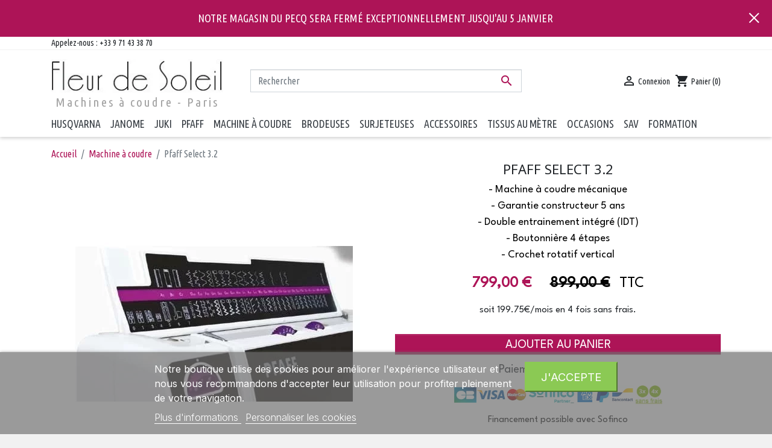

--- FILE ---
content_type: text/html; charset=utf-8
request_url: https://machineacoudre-paris.com/machine-a-coudre/22-pfaff-select-32.html
body_size: 20159
content:
<!doctype html>
<html lang="fr">

  <head>
    
      
  <link rel="preconnect" href="//fonts.gstatic.com/" crossorigin>
<link rel="preconnect" href="//ajax.googleapis.com" crossorigin>
<script type="text/javascript">
    WebFontConfig = {
        google: { families: [ 'Noto+Sans:400,700' ] }
    };
    (function() {
        var wf = document.createElement('script');
        wf.src = 'https://ajax.googleapis.com/ajax/libs/webfont/1/webfont.js';
        wf.type = 'text/javascript';
        wf.async = 'true';
        var s = document.getElementsByTagName('script')[0];
        s.parentNode.insertBefore(wf, s);
    })(); </script>


  <meta charset="utf-8">


  <meta http-equiv="x-ua-compatible" content="ie=edge">



  <title>Machine à coudre Select 3.2</title>
  <meta name="description" content="Machine à coudre mécanique Pfaff Select 3.2 garantie 5 ans">
  <meta name="keywords" content="">
        
      <link rel="canonical" href="https://machineacoudre-paris.com/machine-a-coudre/22-pfaff-select-32.html">
    
<link rel="preconnect" href="https://fonts.googleapis.com">
<link rel="preconnect" href="https://fonts.gstatic.com" crossorigin>
<link href="https://fonts.googleapis.com/css2?family=Inter&family=League+Spartan&family=Ubuntu+Condensed&display=swap" rel="stylesheet">

  
        
  
    <meta property="og:title" content="Machine à coudre Select 3.2"/>
    <meta property="og:description" content="Machine à coudre mécanique Pfaff Select 3.2 garantie 5 ans"/>
<meta property="og:type" content="website"/>
<meta property="og:url" content="https://machineacoudre-paris.com/machine-a-coudre/22-pfaff-select-32.html"/>
<meta property="og:site_name" content="Fleur de Soleil-Machine à coudre"/>


    <meta property="og:type" content="product"/>
                        <meta property="og:image" content="https://machineacoudre-paris.com/46-large_default/pfaff-select-32.jpg"/>
                    <meta property="og:image" content="https://machineacoudre-paris.com/204-large_default/pfaff-select-32.jpg"/>
                <meta property="og:image:height" content="800"/>
        <meta property="og:image:width" content="800"/>

                <meta property="product:price:amount" content="799" />
        <meta property="product:price:currency" content="EUR" />
                    <meta property="product:price:standard_amount" content="899" />
                        <meta property="product:brand" content="Pfaff" />
        <meta property="og:availability" content="instock" />

<script type="application/ld+json">
{
    "@context" : "http://schema.org",
    "@type" : "Organization",
    "name" : "Fleur de Soleil-Machine à coudre",
    "url" : "https://machineacoudre-paris.com/",
    "logo" : {
        "@type":"ImageObject",
        "url":"https://machineacoudre-paris.comhttps://machineacoudre-paris.com/img/logo-1671628685.jpg"
    }
}

</script>



<script type="application/ld+json">
{
    "@context":"http://schema.org",
    "@type":"WebPage",
    "isPartOf": {
        "@type":"WebSite",
        "url":  "https://machineacoudre-paris.com/",
        "name": "Fleur de Soleil-Machine à coudre"
    },
    "name": "Machine à coudre Select 3.2",
    "url":  "https://machineacoudre-paris.com/machine-a-coudre/22-pfaff-select-32.html"
}


</script>

    <script type="application/ld+json">
    
    {
    "@context": "http://schema.org/",
    "@type": "Product",
    "name": "Pfaff Select 3.2",
    "description": "Machine à coudre mécanique Pfaff Select 3.2 garantie 5 ans",
    "category": "Machine à coudre",
    "image" :"https://machineacoudre-paris.com/46-home_default/pfaff-select-32.jpg",    "sku": "Pfaff Select 3.2",          "mpn": "Pfaff Select 3.2",
        "brand": {
        "@type": "Thing",
        "name": "Pfaff"
    },                  "offers": {
        "@type": "Offer",
        "priceCurrency": "EUR",
        "name": "Pfaff Select 3.2",
        "price": "799",
        "url": "https://machineacoudre-paris.com/machine-a-coudre/22-pfaff-select-32.html",
        "priceValidUntil": "2026-01-16",
                "image": ["https://machineacoudre-paris.com/46-large_default/pfaff-select-32.jpg","https://machineacoudre-paris.com/204-large_default/pfaff-select-32.jpg"],
                          "mpn": "Pfaff Select 3.2",
                "sku": "Pfaff Select 3.2",
                                                "availability": "http://schema.org/InStock",
        "seller": {
            "@type": "Organization",
            "name": "Fleur de Soleil-Machine à coudre"
        }
    }
    
}


    </script>
    

  



  <meta name="viewport" content="width=device-width, initial-scale=1">



  <link rel="icon" type="image/vnd.microsoft.icon" href="https://machineacoudre-paris.com/img/favicon.ico?1687171930">
  <link rel="shortcut icon" type="image/x-icon" href="https://machineacoudre-paris.com/img/favicon.ico?1687171930">



    <link rel="stylesheet" href="https://machineacoudre-paris.com/themes/classic-rocket/assets/css/theme.css" type="text/css" media="all">
  <link rel="stylesheet" href="/modules/ps_checkout/views/css/payments.css?version=4.4.0" type="text/css" media="all">
  <link rel="stylesheet" href="https://machineacoudre-paris.com/modules/nkmgls/views/css/front.css" type="text/css" media="all">
  <link rel="stylesheet" href="https://machineacoudre-paris.com/modules/cdproductcomparisonplus/views/css/cdproductcomparisonplus_front.css" type="text/css" media="all">
  <link rel="stylesheet" href="https://machineacoudre-paris.com/modules/customersadditionalinformations//views/css/cai_form.css" type="text/css" media="all">
  <link rel="stylesheet" href="https://machineacoudre-paris.com/modules/ets_abandonedcart/views/css/fo_highlight.css" type="text/css" media="all">
  <link rel="stylesheet" href="https://machineacoudre-paris.com/modules/ets_abandonedcart/views/css/countdown.css" type="text/css" media="all">
  <link rel="stylesheet" href="https://machineacoudre-paris.com/modules/ets_abandonedcart/views/css/abancart.css" type="text/css" media="all">
  <link rel="stylesheet" href="https://machineacoudre-paris.com/modules/payplug/views//css/front-v4.17.1.css" type="text/css" media="all">
  <link rel="stylesheet" href="https://machineacoudre-paris.com/modules/wkwarehouses/views/css/fontawesome.css" type="text/css" media="all">
  <link rel="stylesheet" href="https://machineacoudre-paris.com/modules/wkwarehouses/views/css/solid.css" type="text/css" media="all">
  <link rel="stylesheet" href="https://machineacoudre-paris.com/modules/wkwarehouses/views/css/product.css" type="text/css" media="all">
  <link rel="stylesheet" href="https://machineacoudre-paris.com/modules/lgcookieslaw/views/css/front.css" type="text/css" media="all">
  <link rel="stylesheet" href="https://machineacoudre-paris.com/modules/lgcookieslaw/views/css/lgcookieslaw.css" type="text/css" media="all">
  <link rel="stylesheet" href="https://machineacoudre-paris.com/modules/sofincosignature/views/css/plugin.css" type="text/css" media="all">
  <link rel="stylesheet" href="https://machineacoudre-paris.com/modules/ps_customtext/views/css/front.css" type="text/css" media="all">
  <link rel="stylesheet" href="https://machineacoudre-paris.com/js/jquery/ui/themes/base/minified/jquery-ui.min.css" type="text/css" media="all">
  <link rel="stylesheet" href="https://machineacoudre-paris.com/js/jquery/ui/themes/base/minified/jquery.ui.theme.min.css" type="text/css" media="all">
  <link rel="stylesheet" href="https://machineacoudre-paris.com/js/jquery/plugins/fancybox/jquery.fancybox.css" type="text/css" media="all">
  <link rel="stylesheet" href="https://machineacoudre-paris.com/js/jquery/plugins/growl/jquery.growl.css" type="text/css" media="all">
  <link rel="stylesheet" href="https://machineacoudre-paris.com/modules/lgcomments/views/css/store_widget.css" type="text/css" media="all">
  <link rel="stylesheet" href="https://machineacoudre-paris.com/modules/lgcomments/views/css/owl.carousel.min.css" type="text/css" media="all">
  <link rel="stylesheet" href="https://machineacoudre-paris.com/modules/lgcomments/views/css/owl.theme.default.css" type="text/css" media="all">
  <link rel="stylesheet" href="https://machineacoudre-paris.com/modules/lgcomments/views/css/jquery.lgslider.css" type="text/css" media="all">
  <link rel="stylesheet" href="https://machineacoudre-paris.com/modules/lgcomments/views/css/form_review.css" type="text/css" media="all">
  <link rel="stylesheet" href="https://machineacoudre-paris.com/modules/lgcomments/views/css/product_reviews_17.css" type="text/css" media="all">
  <link rel="stylesheet" href="https://machineacoudre-paris.com/modules/lgcomments/views/css/product_list_17.css" type="text/css" media="all">
  <link rel="stylesheet" href="https://machineacoudre-paris.com/themes/classic-rocket/modules/ps_imageslider/css/homeslider.css" type="text/css" media="all">
  <link rel="stylesheet" href="https://machineacoudre-paris.com/modules/ps_searchbarjqauto/views/css/jquery.auto-complete.css" type="text/css" media="all">
  <link rel="stylesheet" href="https://machineacoudre-paris.com/modules/mac_products_videos/views/css/front.css" type="text/css" media="all">
  <link rel="stylesheet" href="https://machineacoudre-paris.com/js/jquery/plugins/timepicker/jquery-ui-timepicker-addon.css" type="text/css" media="all">
  <link rel="stylesheet" href="https://machineacoudre-paris.com/js/jquery/ui/themes/base/jquery.ui.core.css" type="text/css" media="all">
  <link rel="stylesheet" href="https://machineacoudre-paris.com/modules/pm_advancedsearch4/views/css/pm_advancedsearch4-17.css" type="text/css" media="all">
  <link rel="stylesheet" href="https://machineacoudre-paris.com/modules/pm_advancedsearch4/views/css/pm_advancedsearch4_dynamic.css" type="text/css" media="all">
  <link rel="stylesheet" href="https://machineacoudre-paris.com/modules/pm_advancedsearch4/views/css/selectize/selectize.css" type="text/css" media="all">
  <link rel="stylesheet" href="https://machineacoudre-paris.com/themes/classic-rocket/assets/css/custom.css" type="text/css" media="all">



  

  <script type="text/javascript">
        var ASSearchUrl = "https:\/\/machineacoudre-paris.com\/module\/pm_advancedsearch4\/advancedsearch4";
        var ETS_ABANCART_CAMPAIGNS = [{"id_ets_abancart_reminder":"11","lifetime":"0.00","campaign_type":"bar"}];
        var ETS_ABANCART_CLOSE_TITLE = "Fermer";
        var ETS_ABANCART_COOKIE_CAMPAIGNS = [];
        var ETS_ABANCART_COPIED_MESSAGE = "Copi\u00e9";
        var ETS_ABANCART_HAS_BROWSER = false;
        var ETS_ABANCART_LINK_AJAX = "https:\/\/machineacoudre-paris.com\/module\/ets_abandonedcart\/request";
        var ETS_ABANCART_SUPERSPEED_ENABLED = 0;
        var ETS_AC_LINK_SUBMIT_LEAD_FORM = "https:\/\/machineacoudre-paris.com\/lead\/";
        var ETS_AC_RECAPTCHA_V2_INVALID = "Veuillez v\u00e9rifier le recaptcha";
        var PAYPLUG_DOMAIN = "https:\/\/secure.payplug.com";
        var applePayIdCart = null;
        var applePayMerchantSessionAjaxURL = "https:\/\/machineacoudre-paris.com\/module\/payplug\/dispatcher";
        var applePayPaymentAjaxURL = "https:\/\/machineacoudre-paris.com\/module\/payplug\/validation";
        var applePayPaymentRequestAjaxURL = "https:\/\/machineacoudre-paris.com\/module\/payplug\/applepaypaymentrequest";
        var as4_orderBySalesAsc = "Meilleures ventes en dernier";
        var as4_orderBySalesDesc = "Meilleures ventes en premier";
        var cdpcpAjaxErrorMsg = "Il y avait un probl\u00e8me lors de la mise \u00e0 jour de votre produit la liste de comparaison. S'il vous pla\u00eet essayer de nouveau dans un moment ou essayez de rafra\u00eechir la page.";
        var cdpcpBlacklistProductIds = [];
        var cdpcpButton = "<button\n\ttype=\"button\"\n\tclass=\"btn cdpcp-compare-btn cdpcp-compare-btn--no-js btn-tertiary\"\n>\n\t<svg class=\"cdpcp-icon-add cdpcp-compare-btn__icon cdpcp-compare-btn__icon--add\">\n\t\t<use xlink:href=\"#cdpcp-icon-add\"><\/use>\n\t<\/svg>\n\n\t<svg class=\"cdpcp-icon-remove cdpcp-compare-btn__icon cdpcp-compare-btn__icon--remove\">\n\t\t<use xlink:href=\"#cdpcp-icon-remove\"><\/use>\n\t<\/svg>\n\n\t<svg class=\"cdpcp-icon-loading cdpcp-compare-btn__icon cdpcp-compare-btn__icon--loading\">\n\t\t<use xlink:href=\"#cdpcp-icon-loading\"><\/use>\n\t<\/svg>\n\n\t<span class=\"cdpcp-compare-btn__text cdpcp-compare-btn__text--add\">\n\t\tAjouter \u00e0 comparaison\n\t<\/span>\n\n\t<span class=\"cdpcp-compare-btn__text cdpcp-compare-btn__text--remove\">\n\t\tSupprimer de comparaison\n\t<\/span>\n<\/button>\n";
        var cdpcpConfig = {"highlightBkg":"rgb(255, 255, 173)","highlightText":"rgb(33, 33, 33)","highlightType":"2","hoverOutlineColor":"rgb(33, 33, 33)","hoverOutlineEnabled":true,"listsButtonPosition":"below","listsButtonSelector":".product-description","popupCompareEnabled":true,"preDefinedStyle":"custom","sharingOptions":["facebook","facebook_messenger","twitter","pinterest","whatsapp","email"],"showAddToCartButton":"0","showAvailability":true,"showColorSwatches":true,"showReference":false,"showCondition":true,"showIsbn":false,"showEan":false,"showUpc":false,"showDescription":true,"showManufacturer":false,"showPrice":true,"showProductPageButton":true,"showQuickView":true,"showStickyFooterQuickView":true,"showReviews":true,"showSupplier":false,"slideOutBkgColor":"rgb(255, 255, 255)","slideOutButtonBkgColor":"rgb(255, 255, 255)","slideOutButtonBorderColor":"rgb(221, 221, 221)","slideOutButtonTextColor":"rgb(33, 33, 33)","slideOutTextColor":"rgb(33, 33, 33)","stickyBkgColor":"rgb(255, 255, 255)","stickyBorderColor":"rgb(221, 221, 221)","stickyDotColor":"rgb(33, 33, 33)","stickyFooterEnabled":true};
        var cdpcpErrorTitle = "Erreur";
        var cdpcpNumCompareProducts = 0;
        var cdpcpProductIds = [];
        var cdpcpToken = "a929a5285192476c68793fbfb1804f06";
        var comment_tab = "1";
        var is_sandbox_mode = false;
        var lgcomments_products_default_display = "3";
        var lgcomments_products_extra_display = "10";
        var lgcookieslaw_block = false;
        var lgcookieslaw_cookie_name = "__lglaw";
        var lgcookieslaw_position = "2";
        var lgcookieslaw_reload = false;
        var lgcookieslaw_session_time = "31536000";
        var lggoogleanalytics_link = "https:\/\/machineacoudre-paris.com\/module\/lggoogleanalytics\/gtag?token=70cb3aa36ad92ceed59494c3cb620c9a";
        var lggoogleanalytics_token = "70cb3aa36ad92ceed59494c3cb620c9a";
        var module_dir = "\/modules\/lgcomments\/";
        var module_name = "payplug";
        var payplug_ajax_url = "https:\/\/machineacoudre-paris.com\/module\/payplug\/ajax";
        var payplug_oney = true;
        var payplug_oney_loading_msg = "Chargement";
        var payplug_transaction_error_message = "    <div class=\"payplugMsg_wrapper\">\n                                    <p  class=\"payplugMsg_error\" >La transaction n&#039;a pas pu aboutir, et votre carte n&#039;a pas \u00e9t\u00e9 d\u00e9bit\u00e9e.<\/p>\n                                        <button type=\"button\" class=\"payplugMsg_button\" name=\"card_deleted\">Ok<\/button>\n        \n            <\/div>\n";
        var prestashop = {"cart":{"products":[],"totals":{"total":{"type":"total","label":"Total","amount":0,"value":"0,00\u00a0\u20ac"},"total_including_tax":{"type":"total","label":"Total TTC","amount":0,"value":"0,00\u00a0\u20ac"},"total_excluding_tax":{"type":"total","label":"Total HT :","amount":0,"value":"0,00\u00a0\u20ac"}},"subtotals":{"products":{"type":"products","label":"Sous-total","amount":0,"value":"0,00\u00a0\u20ac"},"discounts":null,"shipping":{"type":"shipping","label":"Livraison","amount":0,"value":""},"tax":{"type":"tax","label":"Taxes incluses","amount":0,"value":"0,00\u00a0\u20ac"}},"products_count":0,"summary_string":"0 articles","vouchers":{"allowed":1,"added":[]},"discounts":[],"minimalPurchase":0,"minimalPurchaseRequired":""},"currency":{"id":1,"name":"Euro","iso_code":"EUR","iso_code_num":"978","sign":"\u20ac"},"customer":{"lastname":null,"firstname":null,"email":null,"birthday":null,"newsletter":null,"newsletter_date_add":null,"optin":null,"website":null,"company":null,"siret":null,"ape":null,"is_logged":false,"gender":{"type":null,"name":null},"addresses":[]},"language":{"name":"Fran\u00e7ais (French)","iso_code":"fr","locale":"fr-FR","language_code":"fr","is_rtl":"0","date_format_lite":"d\/m\/Y","date_format_full":"d\/m\/Y H:i:s","id":1},"page":{"title":"","canonical":"https:\/\/machineacoudre-paris.com\/machine-a-coudre\/22-pfaff-select-32.html","meta":{"title":"Machine \u00e0 coudre Select 3.2","description":"Machine \u00e0 coudre m\u00e9canique Pfaff Select 3.2 garantie 5 ans","keywords":"","robots":"index"},"page_name":"product","body_classes":{"lang-fr":true,"lang-rtl":false,"country-FR":true,"currency-EUR":true,"layout-full-width":true,"page-product":true,"tax-display-enabled":true,"product-id-22":true,"product-Pfaff Select 3.2":true,"product-id-category-22":true,"product-id-manufacturer-3":true,"product-id-supplier-0":true,"product-available-for-order":true},"admin_notifications":[]},"shop":{"name":"Fleur de Soleil-Machine \u00e0 coudre","logo":"https:\/\/machineacoudre-paris.com\/img\/logo-1671628685.jpg","stores_icon":"https:\/\/machineacoudre-paris.com\/img\/logo_stores.png","favicon":"https:\/\/machineacoudre-paris.com\/img\/favicon.ico"},"urls":{"base_url":"https:\/\/machineacoudre-paris.com\/","current_url":"https:\/\/machineacoudre-paris.com\/machine-a-coudre\/22-pfaff-select-32.html","shop_domain_url":"https:\/\/machineacoudre-paris.com","img_ps_url":"https:\/\/machineacoudre-paris.com\/img\/","img_cat_url":"https:\/\/machineacoudre-paris.com\/img\/c\/","img_lang_url":"https:\/\/machineacoudre-paris.com\/img\/l\/","img_prod_url":"https:\/\/machineacoudre-paris.com\/img\/p\/","img_manu_url":"https:\/\/machineacoudre-paris.com\/img\/m\/","img_sup_url":"https:\/\/machineacoudre-paris.com\/img\/su\/","img_ship_url":"https:\/\/machineacoudre-paris.com\/img\/s\/","img_store_url":"https:\/\/machineacoudre-paris.com\/img\/st\/","img_col_url":"https:\/\/machineacoudre-paris.com\/img\/co\/","img_url":"https:\/\/machineacoudre-paris.com\/themes\/classic-rocket-child\/assets\/img\/","css_url":"https:\/\/machineacoudre-paris.com\/themes\/classic-rocket-child\/assets\/css\/","js_url":"https:\/\/machineacoudre-paris.com\/themes\/classic-rocket-child\/assets\/js\/","pic_url":"https:\/\/machineacoudre-paris.com\/upload\/","pages":{"address":"https:\/\/machineacoudre-paris.com\/adresse","addresses":"https:\/\/machineacoudre-paris.com\/adresses","authentication":"https:\/\/machineacoudre-paris.com\/authentification","cart":"https:\/\/machineacoudre-paris.com\/panier","category":"https:\/\/machineacoudre-paris.com\/index.php?controller=category","cms":"https:\/\/machineacoudre-paris.com\/index.php?controller=cms","contact":"https:\/\/machineacoudre-paris.com\/contactez-nous","discount":"https:\/\/machineacoudre-paris.com\/bons-de-reduction","guest_tracking":"https:\/\/machineacoudre-paris.com\/suivi-commande-invite","history":"https:\/\/machineacoudre-paris.com\/historique-des-commandes","identity":"https:\/\/machineacoudre-paris.com\/identite","index":"https:\/\/machineacoudre-paris.com\/","my_account":"https:\/\/machineacoudre-paris.com\/mon-compte","order_confirmation":"https:\/\/machineacoudre-paris.com\/confirmation-commande","order_detail":"https:\/\/machineacoudre-paris.com\/index.php?controller=order-detail","order_follow":"https:\/\/machineacoudre-paris.com\/details-de-la-commande","order":"https:\/\/machineacoudre-paris.com\/commande","order_return":"https:\/\/machineacoudre-paris.com\/index.php?controller=order-return","order_slip":"https:\/\/machineacoudre-paris.com\/avoirs","pagenotfound":"https:\/\/machineacoudre-paris.com\/page-non-trouvee","password":"https:\/\/machineacoudre-paris.com\/mot-de-passe-oublie","pdf_invoice":"https:\/\/machineacoudre-paris.com\/index.php?controller=pdf-invoice","pdf_order_return":"https:\/\/machineacoudre-paris.com\/index.php?controller=pdf-order-return","pdf_order_slip":"https:\/\/machineacoudre-paris.com\/index.php?controller=pdf-order-slip","prices_drop":"https:\/\/machineacoudre-paris.com\/promotions","product":"https:\/\/machineacoudre-paris.com\/index.php?controller=product","search":"https:\/\/machineacoudre-paris.com\/recherche","sitemap":"https:\/\/machineacoudre-paris.com\/plan-du-site","stores":"https:\/\/machineacoudre-paris.com\/magasins","supplier":"https:\/\/machineacoudre-paris.com\/fournisseurs","register":"https:\/\/machineacoudre-paris.com\/authentification?create_account=1","order_login":"https:\/\/machineacoudre-paris.com\/commande?login=1"},"alternative_langs":[],"theme_assets":"\/themes\/classic-rocket-child\/assets\/","actions":{"logout":"https:\/\/machineacoudre-paris.com\/?mylogout="},"no_picture_image":{"bySize":{"small_default":{"url":"https:\/\/machineacoudre-paris.com\/img\/p\/fr-default-small_default.jpg","width":98,"height":98},"cart_default":{"url":"https:\/\/machineacoudre-paris.com\/img\/p\/fr-default-cart_default.jpg","width":125,"height":125},"pdt_180":{"url":"https:\/\/machineacoudre-paris.com\/img\/p\/fr-default-pdt_180.jpg","width":180,"height":180},"home_default":{"url":"https:\/\/machineacoudre-paris.com\/img\/p\/fr-default-home_default.jpg","width":255,"height":255},"pdt_300":{"url":"https:\/\/machineacoudre-paris.com\/img\/p\/fr-default-pdt_300.jpg","width":300,"height":300},"pdt_360":{"url":"https:\/\/machineacoudre-paris.com\/img\/p\/fr-default-pdt_360.jpg","width":360,"height":360},"medium_default":{"url":"https:\/\/machineacoudre-paris.com\/img\/p\/fr-default-medium_default.jpg","width":452,"height":452},"pdt_540":{"url":"https:\/\/machineacoudre-paris.com\/img\/p\/fr-default-pdt_540.jpg","width":540,"height":540},"large_default":{"url":"https:\/\/machineacoudre-paris.com\/img\/p\/fr-default-large_default.jpg","width":800,"height":800}},"small":{"url":"https:\/\/machineacoudre-paris.com\/img\/p\/fr-default-small_default.jpg","width":98,"height":98},"medium":{"url":"https:\/\/machineacoudre-paris.com\/img\/p\/fr-default-pdt_300.jpg","width":300,"height":300},"large":{"url":"https:\/\/machineacoudre-paris.com\/img\/p\/fr-default-large_default.jpg","width":800,"height":800},"legend":""}},"configuration":{"display_taxes_label":true,"display_prices_tax_incl":true,"is_catalog":false,"show_prices":true,"opt_in":{"partner":false},"quantity_discount":{"type":"discount","label":"Remise sur prix unitaire"},"voucher_enabled":1,"return_enabled":0},"field_required":[],"breadcrumb":{"links":[{"title":"Accueil","url":"https:\/\/machineacoudre-paris.com\/"},{"title":"Machine \u00e0 coudre","url":"https:\/\/machineacoudre-paris.com\/22-machine-a-coudre"},{"title":"Pfaff Select 3.2","url":"https:\/\/machineacoudre-paris.com\/machine-a-coudre\/22-pfaff-select-32.html"}],"count":3},"link":{"protocol_link":"https:\/\/","protocol_content":"https:\/\/"},"time":1767249398,"static_token":"3275506fd05ef86ff2f6fb3fa099e492","token":"7eabe811203b5783c17e21ef7276253c","debug":false};
        var prestashopFacebookAjaxController = "https:\/\/machineacoudre-paris.com\/module\/ps_facebook\/Ajax";
        var ps_checkout3dsEnabled = true;
        var ps_checkoutApplePayUrl = "https:\/\/machineacoudre-paris.com\/module\/ps_checkout\/applepay";
        var ps_checkoutAutoRenderDisabled = false;
        var ps_checkoutCancelUrl = "https:\/\/machineacoudre-paris.com\/module\/ps_checkout\/cancel";
        var ps_checkoutCardBrands = ["MASTERCARD","VISA","AMEX","CB_NATIONALE"];
        var ps_checkoutCardFundingSourceImg = "\/modules\/ps_checkout\/views\/img\/payment-cards.png";
        var ps_checkoutCardLogos = {"AMEX":"\/modules\/ps_checkout\/views\/img\/amex.svg","CB_NATIONALE":"\/modules\/ps_checkout\/views\/img\/cb.svg","DINERS":"\/modules\/ps_checkout\/views\/img\/diners.svg","DISCOVER":"\/modules\/ps_checkout\/views\/img\/discover.svg","JCB":"\/modules\/ps_checkout\/views\/img\/jcb.svg","MAESTRO":"\/modules\/ps_checkout\/views\/img\/maestro.svg","MASTERCARD":"\/modules\/ps_checkout\/views\/img\/mastercard.svg","UNIONPAY":"\/modules\/ps_checkout\/views\/img\/unionpay.svg","VISA":"\/modules\/ps_checkout\/views\/img\/visa.svg"};
        var ps_checkoutCartProductCount = 0;
        var ps_checkoutCheckUrl = "https:\/\/machineacoudre-paris.com\/module\/ps_checkout\/check";
        var ps_checkoutCheckoutTranslations = {"checkout.go.back.link.title":"Retourner au tunnel de commande","checkout.go.back.label":"Tunnel de commande","checkout.card.payment":"Paiement par carte","checkout.page.heading":"R\u00e9sum\u00e9 de commande","checkout.cart.empty":"Votre panier d'achat est vide.","checkout.page.subheading.card":"Carte","checkout.page.subheading.paypal":"PayPal","checkout.payment.by.card":"Vous avez choisi de payer par carte.","checkout.payment.by.paypal":"Vous avez choisi de payer par PayPal.","checkout.order.summary":"Voici un r\u00e9sum\u00e9 de votre commande :","checkout.order.amount.total":"Le montant total de votre panier est de","checkout.order.included.tax":"(TTC)","checkout.order.confirm.label":"Veuillez finaliser votre commande en cliquant sur &quot;Je valide ma commande&quot;","paypal.hosted-fields.label.card-name":"Nom du titulaire de la carte","paypal.hosted-fields.placeholder.card-name":"Nom du titulaire de la carte","paypal.hosted-fields.label.card-number":"Num\u00e9ro de carte","paypal.hosted-fields.placeholder.card-number":"Num\u00e9ro de carte","paypal.hosted-fields.label.expiration-date":"Date d'expiration","paypal.hosted-fields.placeholder.expiration-date":"MM\/YY","paypal.hosted-fields.label.cvv":"Code de s\u00e9curit\u00e9","paypal.hosted-fields.placeholder.cvv":"XXX","payment-method-logos.title":"Paiement 100% s\u00e9curis\u00e9","express-button.cart.separator":"ou","express-button.checkout.express-checkout":"Achat rapide","error.paypal-sdk":"No PayPal Javascript SDK Instance","error.google-pay-sdk":"No Google Pay Javascript SDK Instance","error.google-pay.transaction-info":"An error occurred fetching Google Pay transaction info","error.apple-pay-sdk":"No Apple Pay Javascript SDK Instance","error.apple-pay.payment-request":"An error occurred fetching Apple Pay payment request","checkout.payment.others.link.label":"Autres moyens de paiement","checkout.payment.others.confirm.button.label":"Je valide ma commande","checkout.form.error.label":"Une erreur s'est produite lors du paiement. Veuillez r\u00e9essayer ou contacter le support.","loader-component.label.header":"Merci pour votre achat !","loader-component.label.body":"Veuillez patienter, nous traitons votre paiement","loader-component.label.body.longer":"This is taking longer than expected. Please wait...","error.paypal-sdk.contingency.cancel":"Authentification du titulaire de carte annul\u00e9e, veuillez choisir un autre moyen de paiement ou essayez de nouveau.","error.paypal-sdk.contingency.error":"Une erreur est survenue lors de l'authentification du titulaire de la carte, veuillez choisir un autre moyen de paiement ou essayez de nouveau.","error.paypal-sdk.contingency.failure":"Echec de l'authentification du titulaire de la carte, veuillez choisir un autre moyen de paiement ou essayez de nouveau.","error.paypal-sdk.contingency.unknown":"L'identit\u00e9 du titulaire de la carte n'a pas pu \u00eatre v\u00e9rifi\u00e9e, veuillez choisir un autre moyen de paiement ou essayez de nouveau.","ok":"Ok","cancel":"Annuler","checkout.payment.token.delete.modal.header":"Voulez-vous supprimer cette m\u00e9thode de paiement ?","checkout.payment.token.delete.modal.content":"Cette m\u00e9thode de paiement sera supprim\u00e9e de votre compte :","checkout.payment.token.delete.modal.confirm-button":"Supprimer cette m\u00e9thode de paiement","checkout.payment.loader.processing-request":"Veuillez patienter, nous traitons votre demande...","APPLE_PAY_MERCHANT_SESSION_VALIDATION_ERROR":"Nous ne pouvons pas traiter votre paiement Apple Pay pour le moment. Cela peut \u00eatre d\u00fb \u00e0 un probl\u00e8me de v\u00e9rification de la configuration du paiement pour ce site. Veuillez r\u00e9essayer plus tard ou choisir un autre moyen de paiement.","APPROVE_APPLE_PAY_VALIDATION_ERROR":"Nous avons rencontr\u00e9 un probl\u00e8me lors du traitement de votre paiement Apple Pay. Veuillez v\u00e9rifier les d\u00e9tails de votre commande et r\u00e9essayer, ou utiliser un autre moyen de paiement."};
        var ps_checkoutCheckoutUrl = "https:\/\/machineacoudre-paris.com\/commande";
        var ps_checkoutConfirmUrl = "https:\/\/machineacoudre-paris.com\/confirmation-commande";
        var ps_checkoutCreateUrl = "https:\/\/machineacoudre-paris.com\/module\/ps_checkout\/create";
        var ps_checkoutCspNonce = "";
        var ps_checkoutCustomMarks = {"google_pay":"\/modules\/ps_checkout\/views\/img\/google_pay.svg"};
        var ps_checkoutExpressCheckoutCartEnabled = false;
        var ps_checkoutExpressCheckoutOrderEnabled = false;
        var ps_checkoutExpressCheckoutProductEnabled = false;
        var ps_checkoutExpressCheckoutSelected = false;
        var ps_checkoutExpressCheckoutUrl = "https:\/\/machineacoudre-paris.com\/module\/ps_checkout\/ExpressCheckout";
        var ps_checkoutFundingSource = "paypal";
        var ps_checkoutFundingSourcesSorted = ["card","google_pay","paypal","paylater","p24","blik"];
        var ps_checkoutGooglePayUrl = "https:\/\/machineacoudre-paris.com\/module\/ps_checkout\/googlepay";
        var ps_checkoutHostedFieldsContingencies = "SCA_WHEN_REQUIRED";
        var ps_checkoutHostedFieldsEnabled = true;
        var ps_checkoutHostedFieldsSelected = false;
        var ps_checkoutIconsPath = "\/modules\/ps_checkout\/views\/img\/icons\/";
        var ps_checkoutLanguageIsoCode = "fr";
        var ps_checkoutLoaderImage = "\/modules\/ps_checkout\/views\/img\/loader.svg";
        var ps_checkoutPartnerAttributionId = "PrestaShop_Cart_PSXO_PSDownload";
        var ps_checkoutPayLaterCartPageButtonEnabled = false;
        var ps_checkoutPayLaterCategoryPageBannerEnabled = false;
        var ps_checkoutPayLaterHomePageBannerEnabled = false;
        var ps_checkoutPayLaterOrderPageBannerEnabled = false;
        var ps_checkoutPayLaterOrderPageButtonEnabled = true;
        var ps_checkoutPayLaterOrderPageMessageEnabled = true;
        var ps_checkoutPayLaterProductPageBannerEnabled = false;
        var ps_checkoutPayLaterProductPageButtonEnabled = false;
        var ps_checkoutPayLaterProductPageMessageEnabled = false;
        var ps_checkoutPayPalButtonConfiguration = {"color":"gold","shape":"rect","label":"pay"};
        var ps_checkoutPayPalEnvironment = "LIVE";
        var ps_checkoutPayPalOrderId = "";
        var ps_checkoutPayPalSdkConfig = {"clientId":"AXjYFXWyb4xJCErTUDiFkzL0Ulnn-bMm4fal4G-1nQXQ1ZQxp06fOuE7naKUXGkq2TZpYSiI9xXbs4eo","merchantId":"D9CCCUCPT5W6W","currency":"EUR","intent":"capture","commit":"false","vault":"false","integrationDate":"2024-04-01","dataPartnerAttributionId":"PrestaShop_Cart_PSXO_PSDownload","dataCspNonce":"","dataEnable3ds":"true","disableFunding":"bancontact,eps,giropay,ideal,mybank,sofort","enableFunding":"paylater","components":"marks,funding-eligibility,googlepay"};
        var ps_checkoutPayWithTranslations = {"card":"Payer par carte bancaire (CB) via Paypal","google_pay":"Payer par Google Pay","paypal":"Payer avec un compte Paypal","paylater":"Payer en 4 fois avec Paypal","p24":"Payer par Przelewy24","blik":"Payer par BLIK"};
        var ps_checkoutPaymentMethodLogosTitleImg = "\/modules\/ps_checkout\/views\/img\/lock_checkout.svg";
        var ps_checkoutPaymentUrl = "https:\/\/machineacoudre-paris.com\/module\/ps_checkout\/payment";
        var ps_checkoutRenderPaymentMethodLogos = true;
        var ps_checkoutValidateUrl = "https:\/\/machineacoudre-paris.com\/module\/ps_checkout\/validate";
        var ps_checkoutVaultUrl = "https:\/\/machineacoudre-paris.com\/module\/ps_checkout\/vault";
        var ps_checkoutVersion = "4.4.0";
        var psemailsubscription_subscription = "https:\/\/machineacoudre-paris.com\/module\/ps_emailsubscription\/subscription";
        var review_controller_link = "https:\/\/machineacoudre-paris.com\/module\/lgcomments\/reviews";
        var review_controller_name = "index.php?controller=module-lgcomments-reviews";
        var send_successfull_msg = "La critique a \u00e9t\u00e9 correctement envoy\u00e9e.";
        var sliderblocks = 4;
        var star_color = "yellow";
        var star_style = "plain";
      </script>



  <style>
			.cdpcp__menu,
		.cdpcp__items-wrapper {
			background-color: rgb(255, 255, 255) !important;
			border-color: rgb(221, 221, 221) !important;
		}

		.cdpcp-menu__button {
			color: rgb(33, 33, 33) !important;
		}

		.cdpcp__slideout {
			background-color: rgb(255, 255, 255) !important;
			color: rgb(33, 33, 33) !important;
		}

		.cdpcp-slideout__button {
			background-color: rgb(255, 255, 255) !important;
			border-color: rgb(221, 221, 221) !important;
			color: rgb(33, 33, 33) !important;
		}
	
	
				@media only screen {
			.cdpcp-highlight,
			.cdpcp-highlight > * {
				background-color: rgb(255, 255, 173) !important;
				color: rgb(33, 33, 33) !important;
			}
		}
	
			@media (min-width: 768px) {
			.cdpcp-table__feature-row:hover {
				outline: 1px solid rgb(33, 33, 33) !important;
			}
		}
	</style>
        <style type="text/css">#custom-text img{
display: block;
max-width: 100%!important;
height: auto!important;
} .page-cms-33 img { max-width: 100%;
}</style>
            <!-- Global site tag (gtag.js) - Google Analytics -->
<script type="text/javascript" async src="https://www.googletagmanager.com/gtag/js?id=G-RD32XNZSPD"></script>
<script type="text/javascript">
  window.dataLayer = window.dataLayer || [];
  function gtag(){dataLayer.push(arguments);}
  gtag('js', new Date());
  gtag('config', 'G-RD32XNZSPD'/*, {
    send_page_view: false
  }*/);
</script>
<script type="text/javascript">
  gtag('event', 'view_item', {
    currency: 'EUR',
    items: [
        {
      item_id: '22',
      item_name: 'Pfaff Select 3.2',
      discount: 100,
      affiliation: 'Fleur de Soleil-Machine à coudre',
      item_brand: 'Pfaff',
      item_category: 'Machine à coudre',
      item_variant: '',
      price: 799,
      currency: 'EUR',
      quantity: 1
    }        ],
    value: 799
  });
</script>
<!-- Google tag (gtag.js) - Google Ads -->
<script async src="https://www.googletagmanager.com/gtag/js?id=AW-977948013"></script>
<script>
  window.dataLayer = window.dataLayer || [];
  function gtag(){dataLayer.push(arguments);}
  gtag('js', new Date());

  gtag('config', 'AW-977948013');
</script>
<script type="text/javascript">
	    var module_dir = '/modules/wkwarehouses/';
	var products_txt = 'produits';
	var warehouse_select_label = 'Entrepôt';
	var product_txt = 'produit';
	var instock_txt = 'En stock';
	var location_txt = 'Emplacement';
	var txt_ok = 'Ok';
	var txt_multi_warehouses = 'Vous essayez d\'ajouter un produit stocké dans un entrepôt différent de ceux des produits trouvés dans votre panier ! Veuillez réessayer avec un autre produit.';
	var txt_invalid_qty = 'Quantité non valide !';
	var item_instock_txt = 'articles en stock';
	var remove_product_cart_txt = 'Supprimer ce produit / entrepôt du panier';
	var warehouse_selected_txt = 'Entrepôt sélectionné :';
	var loading_txt = 'Chargement...';
	var availability_carriers_txt = 'Ce produit ne peut être livré !';
	var display_warehouses_stock = 0;
	var display_warehouses_locations = 0;
	var display_deliveries_times = 0;
	var display_warehouses_countries = 0;
	var display_icon = 0;
    var display_warehouses_infos = 'none';
		var warehouses_txt = 'Entrepôts ()';
	
	var process_cart_url = 'https://machineacoudre-paris.com/module/wkwarehouses/processactions';
	process_cart_url = process_cart_url.replace(/&amp;/g, '&');
	var allow_set_warehouse = 0;
	var display_selected_best_warehouse = 0;
	var display_warehouse_name = 0;
	var display_warehouse_location = 0;
	var display_warehouse_quantity = 0;
	var display_delivery_time = 0;
	var display_country = 0;
</script>

<!-- canonical -->

            <link rel="canonical" href="https://machineacoudre-paris.com/machine-a-coudre/22-pfaff-select-32.html" />
    <!-- /canonical -->




















    
  </head>

  <body id="product" class="lang-fr country-fr currency-eur layout-full-width page-product tax-display-enabled product-id-22 product-pfaff-select-3-2 product-id-category-22 product-id-manufacturer-3 product-id-supplier-0 product-available-for-order">

    
      
    

    <main>
      
              

      <header id="header" class="l-header">
        
          
    <div class="header-banner">
        
    </div>



    <div class="header-nav u-bor-bot">
        <div class="header__container container">
            <div class="u-a-i-c d--flex-between visible--desktop">
                <div class="small">
                    <div id="_desktop_contact_link">
  <div id="contact-link">
                Appelez-nous : <span>+33 9 71 43 38 70</span>
      </div>
</div>

                </div>
                <div class="header-nav__right">
                    <div id="_desktop_currency_selector">
    <div class="currency-selector dropdown js-dropdown">
        <span id="currency-selector-label" class="d-inline-block d-md-none">Devise :</span>
        <button data-target="#" data-toggle="dropdown" class="btn btn-sm dropdown-toggle" aria-haspopup="true" aria-expanded="false" aria-label="Sélecteur de devise">
            EUR €
        </button>
        <div class="dropdown-menu dropdown-menu-right" aria-labelledby="currency-selector-label">
                                <a title="Euro" rel="nofollow" href="https://machineacoudre-paris.com/machine-a-coudre/22-pfaff-select-32.html?SubmitCurrency=1&amp;id_currency=1" class="dropdown-item small">EUR €</a>
                    </div>
    </div>
</div>

                </div>
            </div>
        </div>
    </div>



    <div class="container header-top d--flex-between u-a-i-c">
        <button class="visible--mobile btn" id="menu-icon" data-toggle="modal" data-target="#mobile_top_menu_wrapper">
            <i class="material-icons d-inline">&#xE5D2;</i>
        </button>
        <a href="https://machineacoudre-paris.com/" class="header__logo header-top__col">
            <img class="logo img-fluid" src="https://machineacoudre-paris.com/img/logo-1671628685.jpg" alt="Fleur de Soleil-Machine à coudre" width="285" height="56" />
                        <div class="slogan-div">Machines à coudre - Paris</div>
             
        </a>
        <div class="header__search">
            <!-- Block search module TOP -->
<form method="get" action="//machineacoudre-paris.com/recherche" class="search-widget" data-search-widget data-search-controller-url="//machineacoudre-paris.com/recherche">
    <input type="hidden" name="controller" value="search">
    <div class="search-widget__group">
        <input class="form-control search-widget__input-right" type="text" name="s" value="" placeholder="Rechercher" aria-label="Rechercher">
        <button type="submit" class="search-widget__btn btn btn-link">
            <i class="material-icons search">&#xE8B6;</i>
            <span class="d-none">Rechercher</span>
        </button>
    </div>
</form>
<!-- /Block search module TOP -->

        </div>
        <div class="header__right header-top__col">
            <div class="user-info header__rightitem">
      <a
      href="https://machineacoudre-paris.com/mon-compte"
      class="u-link-body"
      title="Identifiez-vous"
      rel="nofollow"
    >
      <span><i class="material-icons">&#xE7FF;</i></span>
      <span class="visible--desktop small">Connexion</span>
    </a>
  </div>
<div>
  <div class="blockcart cart-preview header__rightitem inactive" data-refresh-url="//machineacoudre-paris.com/module/ps_shoppingcart/ajax">
    <div class="shopping-cart">
              <span><i class="material-icons blockcart__icon">shopping_cart</i></span>
        <span class="visible--desktop blockcart__label small">Panier</span>
        <span class="cart-products-count small blockcart__count">(0)</span>
          </div>
  </div>
</div>

        </div>
    </div>
    <div class="container">
        

<nav class="menu visible--desktop" id="_desktop_top_menu">
  
      <ul class="menu-top h-100" id="top-menu" role="navigation" data-depth="0">
                      <li class="h-100 menu__item--0 link menu__item menu__item--top"
          id="lnk-husqvarna" >
          
                      <a
              class="d-md-flex w-100 h-100 menu__item-link--top menu__item-link--nosubmenu"
              href="http://www.machineacoudre-paris.com/86-husqvarna" data-depth="0"
                          >
              <span class="align-self-center">Husqvarna</span>
            </a>
                              </li>
                      <li class="h-100 menu__item--0 link menu__item menu__item--top"
          id="lnk-janome" >
          
                      <a
              class="d-md-flex w-100 h-100 menu__item-link--top menu__item-link--nosubmenu"
              href="http://www.machineacoudre-paris.com/89-janome" data-depth="0"
                          >
              <span class="align-self-center">Janome</span>
            </a>
                              </li>
                      <li class="h-100 menu__item--0 category menu__item menu__item--top"
          id="category-95" >
          
                      <a
              class="d-md-flex w-100 h-100 menu__item-link--top menu__item-link--nosubmenu"
              href="https://machineacoudre-paris.com/95-juki" data-depth="0"
                          >
              <span class="align-self-center">Juki</span>
            </a>
                              </li>
                      <li class="h-100 menu__item--0 link menu__item menu__item--top"
          id="lnk-pfaff" >
          
                      <a
              class="d-md-flex w-100 h-100 menu__item-link--top menu__item-link--nosubmenu"
              href="http://www.machineacoudre-paris.com/90-pfaff" data-depth="0"
                          >
              <span class="align-self-center">Pfaff</span>
            </a>
                              </li>
                                        <li class="h-100 menu__item--0 category menu__item menu__item--top"
          id="category-22" aria-haspopup="true" aria-expanded="false"
          aria-owns="top_sub_menu_17437" aria-controls="top_sub_menu_17437">
          
                    <div class="menu__item-header">
                      <a
              class="d-md-flex w-100 h-100 menu__item-link--top menu__item-link--hassubmenu"
              href="https://machineacoudre-paris.com/22-machine-a-coudre" data-depth="0"
                          >
              <span class="align-self-center">Machine à coudre</span>
            </a>
                                                <span class="visible--mobile">
                <span data-target="#top_sub_menu_88007" data-toggle="collapse"
                      class="d-block navbar-toggler icon-collapse">
                  <i class="material-icons menu__collapseicon">&#xE313;</i>
                </span>
              </span>
          </div>
                                <div class="menu-sub clearfix collapse show" data-collapse-hide-mobile
                 id="top_sub_menu_88007" role="group" aria-labelledby="category-22"
                 aria-expanded="false" aria-hidden="true">
              <div class="menu-sub__content">
                
      <ul  class="menu-sub__list menu-sub__list--1" data-depth="1">
                      <li class="h-100 menu__item--1 category menu__item menu__item--sub"
          id="category-99" >
          
                      <a
              class="d-md-flex w-100 h-100 menu__item-link--sub menu__item-link--1 menu__item-link--nosubmenu"
              href="https://machineacoudre-paris.com/99-husqvarna-viking" data-depth="1"
                          >
              <span class="align-self-center">Husqvarna Viking</span>
            </a>
                              </li>
                      <li class="h-100 menu__item--1 category menu__item menu__item--sub"
          id="category-101" >
          
                      <a
              class="d-md-flex w-100 h-100 menu__item-link--sub menu__item-link--1 menu__item-link--nosubmenu"
              href="https://machineacoudre-paris.com/101-janome" data-depth="1"
                          >
              <span class="align-self-center">Janome</span>
            </a>
                              </li>
                      <li class="h-100 menu__item--1 category menu__item menu__item--sub"
          id="category-111" >
          
                      <a
              class="d-md-flex w-100 h-100 menu__item-link--sub menu__item-link--1 menu__item-link--nosubmenu"
              href="https://machineacoudre-paris.com/111-juki" data-depth="1"
                          >
              <span class="align-self-center">Juki</span>
            </a>
                              </li>
                      <li class="h-100 menu__item--1 category menu__item menu__item--sub"
          id="category-109" >
          
                      <a
              class="d-md-flex w-100 h-100 menu__item-link--sub menu__item-link--1 menu__item-link--nosubmenu"
              href="https://machineacoudre-paris.com/109-pfaff" data-depth="1"
                          >
              <span class="align-self-center">Pfaff</span>
            </a>
                              </li>
          </ul>
  
              </div>
            </div>
                  </li>
                                        <li class="h-100 menu__item--0 category menu__item menu__item--top"
          id="category-7" aria-haspopup="true" aria-expanded="false"
          aria-owns="top_sub_menu_13231" aria-controls="top_sub_menu_13231">
          
                    <div class="menu__item-header">
                      <a
              class="d-md-flex w-100 h-100 menu__item-link--top menu__item-link--hassubmenu"
              href="https://machineacoudre-paris.com/7-brodeuses" data-depth="0"
                          >
              <span class="align-self-center">Brodeuses</span>
            </a>
                                                <span class="visible--mobile">
                <span data-target="#top_sub_menu_8974" data-toggle="collapse"
                      class="d-block navbar-toggler icon-collapse">
                  <i class="material-icons menu__collapseicon">&#xE313;</i>
                </span>
              </span>
          </div>
                                <div class="menu-sub clearfix collapse show" data-collapse-hide-mobile
                 id="top_sub_menu_8974" role="group" aria-labelledby="category-7"
                 aria-expanded="false" aria-hidden="true">
              <div class="menu-sub__content">
                
      <ul  class="menu-sub__list menu-sub__list--1" data-depth="1">
                      <li class="h-100 menu__item--1 category menu__item menu__item--sub"
          id="category-121" >
          
                      <a
              class="d-md-flex w-100 h-100 menu__item-link--sub menu__item-link--1 menu__item-link--nosubmenu"
              href="https://machineacoudre-paris.com/121-machines-a-broder" data-depth="1"
                          >
              <span class="align-self-center">Machines à broder</span>
            </a>
                              </li>
                      <li class="h-100 menu__item--1 category menu__item menu__item--sub"
          id="category-123" >
          
                      <a
              class="d-md-flex w-100 h-100 menu__item-link--sub menu__item-link--1 menu__item-link--nosubmenu"
              href="https://machineacoudre-paris.com/123-logiciel-broderie-machine" data-depth="1"
                          >
              <span class="align-self-center">Logiciel broderie</span>
            </a>
                              </li>
                      <li class="h-100 menu__item--1 category menu__item menu__item--sub"
          id="category-125" >
          
                      <a
              class="d-md-flex w-100 h-100 menu__item-link--sub menu__item-link--1 menu__item-link--nosubmenu"
              href="https://machineacoudre-paris.com/125-formation-logiciel-broderie" data-depth="1"
                          >
              <span class="align-self-center">Formation logiciel broderie</span>
            </a>
                              </li>
                      <li class="h-100 menu__item--1 category menu__item menu__item--sub"
          id="category-155" >
          
                      <a
              class="d-md-flex w-100 h-100 menu__item-link--sub menu__item-link--1 menu__item-link--nosubmenu"
              href="https://machineacoudre-paris.com/155-accessoires-broderie" data-depth="1"
                          >
              <span class="align-self-center">Accessoires broderie</span>
            </a>
                              </li>
          </ul>
  
              </div>
            </div>
                  </li>
                                        <li class="h-100 menu__item--0 category menu__item menu__item--top"
          id="category-8" aria-haspopup="true" aria-expanded="false"
          aria-owns="top_sub_menu_7531" aria-controls="top_sub_menu_7531">
          
                    <div class="menu__item-header">
                      <a
              class="d-md-flex w-100 h-100 menu__item-link--top menu__item-link--hassubmenu"
              href="https://machineacoudre-paris.com/8-surjeteuses" data-depth="0"
                          >
              <span class="align-self-center">Surjeteuses</span>
            </a>
                                                <span class="visible--mobile">
                <span data-target="#top_sub_menu_81975" data-toggle="collapse"
                      class="d-block navbar-toggler icon-collapse">
                  <i class="material-icons menu__collapseicon">&#xE313;</i>
                </span>
              </span>
          </div>
                                <div class="menu-sub clearfix collapse show" data-collapse-hide-mobile
                 id="top_sub_menu_81975" role="group" aria-labelledby="category-8"
                 aria-expanded="false" aria-hidden="true">
              <div class="menu-sub__content">
                
      <ul  class="menu-sub__list menu-sub__list--1" data-depth="1">
                      <li class="h-100 menu__item--1 category menu__item menu__item--sub"
          id="category-151" >
          
                      <a
              class="d-md-flex w-100 h-100 menu__item-link--sub menu__item-link--1 menu__item-link--nosubmenu"
              href="https://machineacoudre-paris.com/151-surjeteuse-juki" data-depth="1"
                          >
              <span class="align-self-center">Surjeteuse Juki</span>
            </a>
                              </li>
                      <li class="h-100 menu__item--1 category menu__item menu__item--sub"
          id="category-129" >
          
                      <a
              class="d-md-flex w-100 h-100 menu__item-link--sub menu__item-link--1 menu__item-link--nosubmenu"
              href="https://machineacoudre-paris.com/129-surjeteuse-janome" data-depth="1"
                          >
              <span class="align-self-center">Surjeteuse Janome</span>
            </a>
                              </li>
                      <li class="h-100 menu__item--1 category menu__item menu__item--sub"
          id="category-127" >
          
                      <a
              class="d-md-flex w-100 h-100 menu__item-link--sub menu__item-link--1 menu__item-link--nosubmenu"
              href="https://machineacoudre-paris.com/127-husqvarna-viking" data-depth="1"
                          >
              <span class="align-self-center">Husqvarna-Viking</span>
            </a>
                              </li>
                      <li class="h-100 menu__item--1 category menu__item menu__item--sub"
          id="category-131" >
          
                      <a
              class="d-md-flex w-100 h-100 menu__item-link--sub menu__item-link--1 menu__item-link--nosubmenu"
              href="https://machineacoudre-paris.com/131-pfaff" data-depth="1"
                          >
              <span class="align-self-center">Pfaff</span>
            </a>
                              </li>
          </ul>
  
              </div>
            </div>
                  </li>
                                        <li class="h-100 menu__item--0 category menu__item menu__item--top"
          id="category-9" aria-haspopup="true" aria-expanded="false"
          aria-owns="top_sub_menu_39874" aria-controls="top_sub_menu_39874">
          
                    <div class="menu__item-header">
                      <a
              class="d-md-flex w-100 h-100 menu__item-link--top menu__item-link--hassubmenu"
              href="https://machineacoudre-paris.com/9-accessoires" data-depth="0"
                          >
              <span class="align-self-center">Accessoires</span>
            </a>
                                                <span class="visible--mobile">
                <span data-target="#top_sub_menu_66176" data-toggle="collapse"
                      class="d-block navbar-toggler icon-collapse">
                  <i class="material-icons menu__collapseicon">&#xE313;</i>
                </span>
              </span>
          </div>
                                <div class="menu-sub clearfix collapse show" data-collapse-hide-mobile
                 id="top_sub_menu_66176" role="group" aria-labelledby="category-9"
                 aria-expanded="false" aria-hidden="true">
              <div class="menu-sub__content">
                
      <ul  class="menu-sub__list menu-sub__list--1" data-depth="1">
                                        <li class="h-100 menu__item--1 category menu__item menu__item--sub"
          id="category-62" aria-haspopup="true" aria-expanded="false"
          aria-owns="top_sub_menu_45624" aria-controls="top_sub_menu_45624">
          
                    <div class="menu__item-header">
                      <a
              class="d-md-flex w-100 h-100 menu__item-link--sub menu__item-link--1 menu__item-link--hassubmenu"
              href="https://machineacoudre-paris.com/62-pieds-de-biche" data-depth="1"
                          >
              <span class="align-self-center">Pieds de biche</span>
            </a>
                                                <span class="visible--mobile">
                <span data-target="#top_sub_menu_50670" data-toggle="collapse"
                      class="d-block navbar-toggler icon-collapse">
                  <i class="material-icons menu__collapseicon">&#xE313;</i>
                </span>
              </span>
          </div>
                                <div class="clearfix collapse show" data-collapse-hide-mobile
                 id="top_sub_menu_50670" role="group" aria-labelledby="category-62"
                 aria-expanded="false" aria-hidden="true">
              <div>
                
      <ul  class="menu-sub__list menu-sub__list--2" data-depth="2">
                      <li class="h-100 menu__item--2 category menu__item menu__item--sub"
          id="category-63" >
          
                      <a
              class="d-md-flex w-100 h-100 menu__item-link--sub menu__item-link--2 menu__item-link--nosubmenu"
              href="https://machineacoudre-paris.com/63-pieds-husqvarna-viking" data-depth="2"
                          >
              <span class="align-self-center">Pieds Husqvarna-Viking</span>
            </a>
                              </li>
                      <li class="h-100 menu__item--2 category menu__item menu__item--sub"
          id="category-64" >
          
                      <a
              class="d-md-flex w-100 h-100 menu__item-link--sub menu__item-link--2 menu__item-link--nosubmenu"
              href="https://machineacoudre-paris.com/64-pieds-janome" data-depth="2"
                          >
              <span class="align-self-center">Pieds Janome</span>
            </a>
                              </li>
                      <li class="h-100 menu__item--2 category menu__item menu__item--sub"
          id="category-65" >
          
                      <a
              class="d-md-flex w-100 h-100 menu__item-link--sub menu__item-link--2 menu__item-link--nosubmenu"
              href="https://machineacoudre-paris.com/65-pieds-pfaff" data-depth="2"
                          >
              <span class="align-self-center">Pieds Pfaff</span>
            </a>
                              </li>
          </ul>
  
              </div>
            </div>
                  </li>
                                        <li class="h-100 menu__item--1 category menu__item menu__item--sub"
          id="category-28" aria-haspopup="true" aria-expanded="false"
          aria-owns="top_sub_menu_72234" aria-controls="top_sub_menu_72234">
          
                    <div class="menu__item-header">
                      <a
              class="d-md-flex w-100 h-100 menu__item-link--sub menu__item-link--1 menu__item-link--hassubmenu"
              href="https://machineacoudre-paris.com/28-canettes" data-depth="1"
                          >
              <span class="align-self-center">Canettes</span>
            </a>
                                                <span class="visible--mobile">
                <span data-target="#top_sub_menu_35815" data-toggle="collapse"
                      class="d-block navbar-toggler icon-collapse">
                  <i class="material-icons menu__collapseicon">&#xE313;</i>
                </span>
              </span>
          </div>
                                <div class="clearfix collapse show" data-collapse-hide-mobile
                 id="top_sub_menu_35815" role="group" aria-labelledby="category-28"
                 aria-expanded="false" aria-hidden="true">
              <div>
                
      <ul  class="menu-sub__list menu-sub__list--2" data-depth="2">
                      <li class="h-100 menu__item--2 category menu__item menu__item--sub"
          id="category-50" >
          
                      <a
              class="d-md-flex w-100 h-100 menu__item-link--sub menu__item-link--2 menu__item-link--nosubmenu"
              href="https://machineacoudre-paris.com/50-husqvarna" data-depth="2"
                          >
              <span class="align-self-center">Husqvarna</span>
            </a>
                              </li>
                      <li class="h-100 menu__item--2 category menu__item menu__item--sub"
          id="category-51" >
          
                      <a
              class="d-md-flex w-100 h-100 menu__item-link--sub menu__item-link--2 menu__item-link--nosubmenu"
              href="https://machineacoudre-paris.com/51-janome" data-depth="2"
                          >
              <span class="align-self-center">Janome</span>
            </a>
                              </li>
                      <li class="h-100 menu__item--2 category menu__item menu__item--sub"
          id="category-52" >
          
                      <a
              class="d-md-flex w-100 h-100 menu__item-link--sub menu__item-link--2 menu__item-link--nosubmenu"
              href="https://machineacoudre-paris.com/52-pfaff" data-depth="2"
                          >
              <span class="align-self-center">Pfaff</span>
            </a>
                              </li>
          </ul>
  
              </div>
            </div>
                  </li>
                      <li class="h-100 menu__item--1 category menu__item menu__item--sub"
          id="category-27" >
          
                      <a
              class="d-md-flex w-100 h-100 menu__item-link--sub menu__item-link--1 menu__item-link--nosubmenu"
              href="https://machineacoudre-paris.com/27-accessoires-husqvarna-viking" data-depth="1"
                          >
              <span class="align-self-center">Accessoires Husqvarna-Viking</span>
            </a>
                              </li>
                      <li class="h-100 menu__item--1 category menu__item menu__item--sub"
          id="category-103" >
          
                      <a
              class="d-md-flex w-100 h-100 menu__item-link--sub menu__item-link--1 menu__item-link--nosubmenu"
              href="https://machineacoudre-paris.com/103-accessoires-janome" data-depth="1"
                          >
              <span class="align-self-center">Accessoires Janome</span>
            </a>
                              </li>
                      <li class="h-100 menu__item--1 category menu__item menu__item--sub"
          id="category-105" >
          
                      <a
              class="d-md-flex w-100 h-100 menu__item-link--sub menu__item-link--1 menu__item-link--nosubmenu"
              href="https://machineacoudre-paris.com/105-accessoires-pfaff" data-depth="1"
                          >
              <span class="align-self-center">Accessoires Pfaff</span>
            </a>
                              </li>
                                        <li class="h-100 menu__item--1 category menu__item menu__item--sub"
          id="category-107" aria-haspopup="true" aria-expanded="false"
          aria-owns="top_sub_menu_16765" aria-controls="top_sub_menu_16765">
          
                    <div class="menu__item-header">
                      <a
              class="d-md-flex w-100 h-100 menu__item-link--sub menu__item-link--1 menu__item-link--hassubmenu"
              href="https://machineacoudre-paris.com/107-ciseaux-kai" data-depth="1"
                          >
              <span class="align-self-center">Ciseaux Kai</span>
            </a>
                                                <span class="visible--mobile">
                <span data-target="#top_sub_menu_79693" data-toggle="collapse"
                      class="d-block navbar-toggler icon-collapse">
                  <i class="material-icons menu__collapseicon">&#xE313;</i>
                </span>
              </span>
          </div>
                                <div class="clearfix collapse show" data-collapse-hide-mobile
                 id="top_sub_menu_79693" role="group" aria-labelledby="category-107"
                 aria-expanded="false" aria-hidden="true">
              <div>
                
      <ul  class="menu-sub__list menu-sub__list--2" data-depth="2">
                      <li class="h-100 menu__item--2 category menu__item menu__item--sub"
          id="category-113" >
          
                      <a
              class="d-md-flex w-100 h-100 menu__item-link--sub menu__item-link--2 menu__item-link--nosubmenu"
              href="https://machineacoudre-paris.com/113-serie-n5000" data-depth="2"
                          >
              <span class="align-self-center">Série N5000</span>
            </a>
                              </li>
                      <li class="h-100 menu__item--2 category menu__item menu__item--sub"
          id="category-115" >
          
                      <a
              class="d-md-flex w-100 h-100 menu__item-link--sub menu__item-link--2 menu__item-link--nosubmenu"
              href="https://machineacoudre-paris.com/115-serie-7000" data-depth="2"
                          >
              <span class="align-self-center">Série 7000</span>
            </a>
                              </li>
                      <li class="h-100 menu__item--2 category menu__item menu__item--sub"
          id="category-117" >
          
                      <a
              class="d-md-flex w-100 h-100 menu__item-link--sub menu__item-link--2 menu__item-link--nosubmenu"
              href="https://machineacoudre-paris.com/117-cutter-rotatif" data-depth="2"
                          >
              <span class="align-self-center">Cutter rotatif</span>
            </a>
                              </li>
                      <li class="h-100 menu__item--2 category menu__item menu__item--sub"
          id="category-119" >
          
                      <a
              class="d-md-flex w-100 h-100 menu__item-link--sub menu__item-link--2 menu__item-link--nosubmenu"
              href="https://machineacoudre-paris.com/119-ciseaux-broderie" data-depth="2"
                          >
              <span class="align-self-center">Ciseaux broderie</span>
            </a>
                              </li>
          </ul>
  
              </div>
            </div>
                  </li>
                      <li class="h-100 menu__item--1 category menu__item menu__item--sub"
          id="category-165" >
          
                      <a
              class="d-md-flex w-100 h-100 menu__item-link--sub menu__item-link--1 menu__item-link--nosubmenu"
              href="https://machineacoudre-paris.com/165-accessoires-bernette" data-depth="1"
                          >
              <span class="align-self-center">Accessoires BERNETTE</span>
            </a>
                              </li>
                      <li class="h-100 menu__item--1 category menu__item menu__item--sub"
          id="category-163" >
          
                      <a
              class="d-md-flex w-100 h-100 menu__item-link--sub menu__item-link--1 menu__item-link--nosubmenu"
              href="https://machineacoudre-paris.com/163-accessoires-juki" data-depth="1"
                          >
              <span class="align-self-center">Accessoires JUKI</span>
            </a>
                              </li>
                      <li class="h-100 menu__item--1 category menu__item menu__item--sub"
          id="category-167" >
          
                      <a
              class="d-md-flex w-100 h-100 menu__item-link--sub menu__item-link--1 menu__item-link--nosubmenu"
              href="https://machineacoudre-paris.com/167-accessoires-singer" data-depth="1"
                          >
              <span class="align-self-center">Accessoires Singer</span>
            </a>
                              </li>
          </ul>
  
              </div>
            </div>
                  </li>
                                        <li class="h-100 menu__item--0 category menu__item menu__item--top"
          id="category-133" aria-haspopup="true" aria-expanded="false"
          aria-owns="top_sub_menu_1399" aria-controls="top_sub_menu_1399">
          
                    <div class="menu__item-header">
                      <a
              class="d-md-flex w-100 h-100 menu__item-link--top menu__item-link--hassubmenu"
              href="https://machineacoudre-paris.com/133-tissus-au-metre" data-depth="0"
                          >
              <span class="align-self-center">Tissus au mètre</span>
            </a>
                                                <span class="visible--mobile">
                <span data-target="#top_sub_menu_62150" data-toggle="collapse"
                      class="d-block navbar-toggler icon-collapse">
                  <i class="material-icons menu__collapseicon">&#xE313;</i>
                </span>
              </span>
          </div>
                                <div class="menu-sub clearfix collapse show" data-collapse-hide-mobile
                 id="top_sub_menu_62150" role="group" aria-labelledby="category-133"
                 aria-expanded="false" aria-hidden="true">
              <div class="menu-sub__content">
                
      <ul  class="menu-sub__list menu-sub__list--1" data-depth="1">
                      <li class="h-100 menu__item--1 category menu__item menu__item--sub"
          id="category-135" >
          
                      <a
              class="d-md-flex w-100 h-100 menu__item-link--sub menu__item-link--1 menu__item-link--nosubmenu"
              href="https://machineacoudre-paris.com/135-tissu-enduit" data-depth="1"
                          >
              <span class="align-self-center">Tissu enduit</span>
            </a>
                              </li>
                      <li class="h-100 menu__item--1 category menu__item menu__item--sub"
          id="category-137" >
          
                      <a
              class="d-md-flex w-100 h-100 menu__item-link--sub menu__item-link--1 menu__item-link--nosubmenu"
              href="https://machineacoudre-paris.com/137-tissu-coton" data-depth="1"
                          >
              <span class="align-self-center">Tissu coton</span>
            </a>
                              </li>
                      <li class="h-100 menu__item--1 category menu__item menu__item--sub"
          id="category-139" >
          
                      <a
              class="d-md-flex w-100 h-100 menu__item-link--sub menu__item-link--1 menu__item-link--nosubmenu"
              href="https://machineacoudre-paris.com/139-coupons-de-tissus" data-depth="1"
                          >
              <span class="align-self-center">Coupons de tissus</span>
            </a>
                              </li>
                      <li class="h-100 menu__item--1 category menu__item menu__item--sub"
          id="category-145" >
          
                      <a
              class="d-md-flex w-100 h-100 menu__item-link--sub menu__item-link--1 menu__item-link--nosubmenu"
              href="https://machineacoudre-paris.com/145-tissu-velours" data-depth="1"
                          >
              <span class="align-self-center">Tissu velours</span>
            </a>
                              </li>
                      <li class="h-100 menu__item--1 category menu__item menu__item--sub"
          id="category-147" >
          
                      <a
              class="d-md-flex w-100 h-100 menu__item-link--sub menu__item-link--1 menu__item-link--nosubmenu"
              href="https://machineacoudre-paris.com/147-chutes-de-tissus" data-depth="1"
                          >
              <span class="align-self-center">Chutes de tissus</span>
            </a>
                              </li>
          </ul>
  
              </div>
            </div>
                  </li>
                      <li class="h-100 menu__item--0 category menu__item menu__item--top"
          id="category-153" >
          
                      <a
              class="d-md-flex w-100 h-100 menu__item-link--top menu__item-link--nosubmenu"
              href="https://machineacoudre-paris.com/153-occasions" data-depth="0"
                          >
              <span class="align-self-center">Occasions</span>
            </a>
                              </li>
                      <li class="h-100 menu__item--0 link menu__item menu__item--top"
          id="lnk-sav" >
          
                      <a
              class="d-md-flex w-100 h-100 menu__item-link--top menu__item-link--nosubmenu"
              href="http://www.machineacoudre-paris.com/content/11-SAV" data-depth="0"
                          >
              <span class="align-self-center">SAV</span>
            </a>
                              </li>
                                        <li class="h-100 menu__item--0 category menu__item menu__item--top"
          id="category-159" aria-haspopup="true" aria-expanded="false"
          aria-owns="top_sub_menu_50365" aria-controls="top_sub_menu_50365">
          
                    <div class="menu__item-header">
                      <a
              class="d-md-flex w-100 h-100 menu__item-link--top menu__item-link--hassubmenu"
              href="https://machineacoudre-paris.com/159-formation" data-depth="0"
                          >
              <span class="align-self-center">Formation</span>
            </a>
                                                <span class="visible--mobile">
                <span data-target="#top_sub_menu_89720" data-toggle="collapse"
                      class="d-block navbar-toggler icon-collapse">
                  <i class="material-icons menu__collapseicon">&#xE313;</i>
                </span>
              </span>
          </div>
                                <div class="menu-sub clearfix collapse show" data-collapse-hide-mobile
                 id="top_sub_menu_89720" role="group" aria-labelledby="category-159"
                 aria-expanded="false" aria-hidden="true">
              <div class="menu-sub__content">
                
      <ul  class="menu-sub__list menu-sub__list--1" data-depth="1">
                      <li class="h-100 menu__item--1 category menu__item menu__item--sub"
          id="category-157" >
          
                      <a
              class="d-md-flex w-100 h-100 menu__item-link--sub menu__item-link--1 menu__item-link--nosubmenu"
              href="https://machineacoudre-paris.com/157-videos" data-depth="1"
                          >
              <span class="align-self-center">Vidéos</span>
            </a>
                              </li>
                      <li class="h-100 menu__item--1 category menu__item menu__item--sub"
          id="category-75" >
          
                      <a
              class="d-md-flex w-100 h-100 menu__item-link--sub menu__item-link--1 menu__item-link--nosubmenu"
              href="https://machineacoudre-paris.com/75-cours-de-couture-Paris" data-depth="1"
                          >
              <span class="align-self-center">Cours de couture</span>
            </a>
                              </li>
          </ul>
  
              </div>
            </div>
                  </li>
          </ul>
  
</nav>

    </div>

        
      </header>

      
        
<aside id="notifications" class="notifications-container">
    
    
    
    </aside>
      
        
        <section id="wrapper" class="l-wrapper">
        
          
            <nav data-depth="3" class="visible--desktop">
  <ol class="breadcrumb">
            
                            <li class="breadcrumb-item">
                <a itemprop="item" href="https://machineacoudre-paris.com/">
                        <span itemprop="name">Accueil</span>
                    </a>
                    </li>
        
            
                            <li class="breadcrumb-item">
                <a itemprop="item" href="https://machineacoudre-paris.com/22-machine-a-coudre">
                        <span itemprop="name">Machine à coudre</span>
                    </a>
                    </li>
        
            
                            <li class="breadcrumb-item active">
                                <span itemprop="name">Pfaff Select 3.2</span>
                    </li>
        
      </ol>
</nav>
          
            <div class="row">
          

          
  <div id="content-wrapper" class="col-12">
    
    

  <section id="main">
    <div class="row">
      <div class="col-lg-6">
        
          <section class="page-content--product" id="content">
            
              
                  <ul class="product-flags">
            <li class="product-flag discount d--none">-100,00 €</li>
    </ul>
              

              
                 
 
<div class="images-container">
  
    <div class="product-img">
		  <img
				  				  srcset="https://machineacoudre-paris.com/204-medium_default/pfaff-select-32.jpg 452w,
			   https://machineacoudre-paris.com/204-pdt_180/pfaff-select-32.jpg 180w,
			   https://machineacoudre-paris.com/204-pdt_300/pfaff-select-32.jpg 300w,
			   https://machineacoudre-paris.com/204-pdt_360/pfaff-select-32.jpg 360w,
			   https://machineacoudre-paris.com/204-pdt_540/pfaff-select-32.jpg 540w"
				  src="https://machineacoudre-paris.com/204-medium_default/pfaff-select-32.jpg"
				  alt="Pfaff Select 3.2"
				  title="Pfaff Select 3.2"
				  style="width:100%;">
		  <noscript>
			  <img class="img-fluid" src="https://machineacoudre-paris.com/204-medium_default/pfaff-select-32.jpg" alt="Pfaff Select 3.2">
		  </noscript>
	</div>
      <div class="position-relative">
  <div class="products-imagescover mb-2" data-slick='{"asNavFor":"[data-slick].product-thumbs","rows": 0,"slidesToShow": 1,"arrows":false}' data-count="2">
   <div class="product-img">
       <div class="">
           
           <img class="img-fluid"
         srcset="https://machineacoudre-paris.com/46-medium_default/pfaff-select-32.jpg 452w,
           https://machineacoudre-paris.com/46-pdt_180/pfaff-select-32.jpg 180w,
           https://machineacoudre-paris.com/46-pdt_300/pfaff-select-32.jpg 300w,
           https://machineacoudre-paris.com/46-pdt_360/pfaff-select-32.jpg 360w,
           https://machineacoudre-paris.com/46-pdt_540/pfaff-select-32.jpg 540w"
         src="https://machineacoudre-paris.com/46-medium_default/pfaff-select-32.jpg"
         alt="Pfaff Select 3.2" title="Pfaff Select 3.2">
           


        <noscript>
            <img class="img-fluid" src="https://machineacoudre-paris.com/46-medium_default/pfaff-select-32.jpg" alt="Pfaff Select 3.2">
        </noscript>
       </div>
   </div>
   
                                			                  </div>
            <button type="button" class="btn btn-link btn-zoom visible-desktop product-layer-zoom" data-toggle="modal" data-target="#product-modal">
          <i class="material-icons zoom-in">&#xE8FF;</i>
      </button>
        </div>
  

  
            <div class="product-thumbs js-qv-product-images visible-desktop slick__arrow-outside" data-slick='{"asNavFor":"[data-slick].products-imagescover","slidesToShow": 2, "slidesToScroll": 1,"focusOnSelect": true,"centerMode":false,"rows": 0,"variableWidth": true}' data-count="2">
          <div class="product-thumb slick-active">
              <div class="rc">
                  <img
                      class="thumb js-thumb lazyload img-fluid"
                      data-src="https://machineacoudre-paris.com/46-small_default/pfaff-select-32.jpg"
                      alt="Pfaff Select 3.2" title="Pfaff Select 3.2"

              >
              </div>
          </div>
                                              				                            </div>
        

</div>
              


            
          </section>
        
        </div>
        <div class="col-lg-6">
          
            
              <h1 class="h1 text-center">Pfaff Select 3.2</h1>
            
          

          <div class="product-information">
            
              <div class="text-center" id="product-description-short-22"><p><span style="font-family:verdana, geneva;color:#000000;font-size:10pt;">- Machine à coudre mécanique<br />- Garantie constructeur 5 ans<br />- Double entrainement intégré (IDT) <br />- Boutonnière 4 étapes<br />- Crochet rotatif vertical<br /></span></p></div>
            
			
				  <div class="product-prices">


    
      <div class="product__product-price product-price text-center has-discount">
      
                        <span class="product-discount">
                  
                  <span class="regular-price">899,00 €</span>
              </span>
                

        <div class="current-price">
          <span class="current-price-display price current-price-discount">799,00 €</span>
                                    <span class="discount discount-amount">
                  Économisez 100,00 €
              </span>
                              </div>

        
                  
      </div>
    

    
            

    
          

    
          

    

    <div class="tax-shipping-delivery-label">
                    TTC
              
      
                        </div>
  </div>
			

            
            <div class="product-actions text-center">
              
                <form action="https://machineacoudre-paris.com/panier" method="post" id="add-to-cart-or-refresh">
                  <input type="hidden" name="token" value="3275506fd05ef86ff2f6fb3fa099e492">
                  <input type="hidden" name="id_product" value="22" id="product_page_product_id">
                  <input type="hidden" name="id_customization" value="0" id="product_customization_id">

                  
                    <div class="product-variants">
  </div>
                  

                  
                                      

                  
                                      

                  
                    <div class="product-add-to-cart">
  
    
      <div class="product-quantity row align-items-center no-gutters">

        <div class="add col-auto">
          <button
            class="btn btn-primary add-to-cart btn-lg btn-block btn-add-to-cart js-add-to-cart"
            data-button-action="add-to-cart"
            type="submit"
                      >
            Ajouter au panier
          </button>
        </div>
          
      </div>
	  <div class="paiementsecur text-center">Paiement 100% sécurisé</div>
	  <img id="logo-cartes" src="/themes/classic-rocket-child/assets/img/cartes.jpg" alt="logo cartes">
    

    
      <span id="product-availability">
                              <i class="material-icons product-last-itemstext-warning">&#xE002;</i>
                    Derniers articles en stock
              </span>
    

    
      <p class="product-minimal-quantity">
              </p>
    
  </div>
                  

                  
                    <div class="product-additional-info">
  <button
	type="button"
	class="btn cdpcp-compare-btn cdpcp-compare-btn--no-js btn-secondary"
>
	<svg class="cdpcp-icon-add cdpcp-compare-btn__icon cdpcp-compare-btn__icon--add">
		<use xlink:href="#cdpcp-icon-add"></use>
	</svg>

	<svg class="cdpcp-icon-remove cdpcp-compare-btn__icon cdpcp-compare-btn__icon--remove">
		<use xlink:href="#cdpcp-icon-remove"></use>
	</svg>

	<svg class="cdpcp-icon-loading cdpcp-compare-btn__icon cdpcp-compare-btn__icon--loading">
		<use xlink:href="#cdpcp-icon-loading"></use>
	</svg>

	<span class="cdpcp-compare-btn__text cdpcp-compare-btn__text--add">
		Ajouter à comparaison
	</span>

	<span class="cdpcp-compare-btn__text cdpcp-compare-btn__text--remove">
		Supprimer de comparaison
	</span>
</button>
    <div id="cacfsignature_simulator_container">
        <a id="cacfsignature_simulator_link" href="https://www.creditpartner.fr/creditpartner/?Q6=web_em&amp;x1=simu_vac&amp;s3=799.00&amp;a9=99102967098&amp;n2=290" target="_blank">
            <img class="cacfsignature_simulator_img" src="/modules/sofincosignature/views/img/sofinco_signature_electronique.svg"><br/>
            <span class="cacfsignature_simulator_link_disclaimer">
                <p>En cliquant vous allez être redirigé vers le site sécurisé de notre partenaire SOFINCO</p>
            </span>
        </a>
    </div>
<input type="hidden" name="id_product_attribute" id="module_product_combination_id" value="0"/>

</div>
                  

                  
                                            <input class="product-refresh ps-hidden-by-js" name="refresh" type="submit" value="Rafraîchir">
                                        
                </form>
              

            </div>

            
              <div class="panel-group" id="accordion2">

	<div class="panel-text panel-title h4">Livraison offerte dès 80€</div>

	<div class="panel-text panel-title h4">En stock - Livraison en 24h à 48h</div>

	
	<div class="panel panel-default" id="payment-in-n-times">
		<a
			class="collapsed"
			data-toggle="collapse"
			href="#payment-in-n-times-tab"
			data-parent="#accordion"
			aria-controls="payment-in-n-times-tab"
			aria-expanded="false">
			<div class="panel-heading">
				<div class="panel-title h4">Paiements en plusieurs fois</div>
			</div>
		</a>
		<div class="product-tabs collapse" id="payment-in-n-times-tab">
			<div id="cacfsignature_simulator_container"><div id="paiement-sofinco-module"></div></div>
					</div>
	</div>


	
		<div class="panel panel-default">
		<a
			class="collapsed"
			data-toggle="collapse"
			href="#fichetechnique"
			data-parent="#accordion"
			aria-controls="fichetechnique"
			aria-expanded="false">
			<div class="panel-heading">
				<div class="panel-title h4">Fiche technique</div>
			</div>
		</a>
		<div class="product-tabs collapse" id="fichetechnique">
			  	
										<section class="product-features">
												<dl class="data-sheet">
													<dt class="name">Eclairage</dt>
							<dd class="value">LED</dd>
													<dt class="name">Sélection des points</dt>
							<dd class="value">directe par touches</dd>
													<dt class="name">Type de machines</dt>
							<dd class="value">Mécaniques</dd>
												</dl>
					</section>
									
			
		</div>
	</div>
	
			<div></div>
	
			<div></div>
	
	
	
	<div class="panel panel-default" id="ratings-avis-products-panel">
		<a
			class="collapsed"
			data-toggle="collapse"
			href="#ratings-avis-products"
			data-parent="#accordion"
			aria-controls="ratings-avis-products"
			aria-expanded="false">
			<div class="panel-heading">
				<div class="panel-title h4">Avis clients</div>
			</div>
		</a>
		<div class="product-tabs collapse" id="ratings-avis-products">
			<div id="ratings-avis-products-module"></div>
		</div>
	</div>

</div><div class="comment_anchor_content" style="">
                
    </div>

            

          
              <div class="panel-group" id="accordion">
	
	
			<div class="panel panel-default">
		<a
			class="collapsed"
			data-toggle="collapse"
			href="#attachments"
			data-parent="#accordion"
			aria-controls="attachments"
			aria-expanded="false">
			<div class="panel-heading">
				<div class="panel-title h4">Documents joints</div>
			</div>
		</a>
		<div class="product-tabs collapse" id="attachments">
			<section class="product-attachments">
				<p class="h4 product__download">Téléchargement</p>
									<div class="attachment">
						<a href="//machineacoudre-paris.com/index.php?controller=attachment&id_attachment=15">BROCHURE Select Line 3.2</a>
					</div>
							</section>
		</div>
		

      
	
	
</div>
</div>
</div>          


          </div>
      </div>
    </div>


	<div id="description">
		
						<div class="h1"><strong>I<span class="lowercase">nformations produit</span></strong></div>
			<div class="product-description"><h3><strong>Une machine à coudre pour couturières expérimentées, avec Système de Sélection Directe et l'avantage de couture le plus indiscutable: IDT!</strong></h3>
<h3><strong><span style="color:#000000;">L'entraînement du tissu est parfait sur l'endroit comme l'envers! Si vous optez pour la select 3.0 vous tirerez beaucoup d'avantages de ce confort de couture extraordinaire qu'est l'IDTTM (le double entraînement intégré)! </span></strong></h3>
<p><span style="font-family:verdana, geneva;font-size:10pt;color:#000000;">Des millions de couturières, à travers le monde entier, ne jurent plus que par lui! Il est la garantie d’un entraînement parfait du tissu sur l’envers comme sur l'endroit, d'où des coutures impeccables sur n'importe quel type de tissu. Choisir ses points, plus facile que jamais!</span></p>
<p><span style="font-family:verdana, geneva;font-size:10pt;color:#000000;">Le Système de Sélection Directe de Pfaff vous facilite vraiment le choix de votre point. Il vous suffit d‘appuyer sur le bouton pour commencer à coudre.</span></p>
<p></p>
<p><span style="font-family:verdana, geneva;font-size:10pt;color:#000000;"><strong>IDT</strong> double entrainement <strong><br />27</strong> points de couture<br /><strong>1</strong> boutonnière automatique en 4 étapes<br />Convertible en table/bras libre<br />Sélection des points par clavier<br />position couture en piqué libre<strong><br /></strong>Réglage de la longueur du point <strong>6</strong> mm max. <br />Réglage de la largeur du point <strong>5,5</strong> mm max.<br />Eclairage LED</span></p>
<p></p>
<p></p>
<ul class="Style12">
<li>
<div class="Style22" align="justify">Position piqué libre : positionnez le levier du pied presseur sur le piqué libre et réalisez de magnifiques quiltings.</div>
</li>
<li class="Style22">
<div align="justify">Force de pénétration constante de l'aiguille : que vous cousiez lentement ou rapidement, sur tissus fins ou épais.</div>
</li>
<li class="Style22">
<div align="justify">Position haute du pied presseur : pour coudre, quilter et repriser, la position extra-haute permet le passage sans difficulté des tissus épais et des couches multiples.</div>
</li>
<li class="Style22">
<div align="justify">Bras libre ultra-mince : pour coudre des articles tubulaires tels que les poignets, les bas de pantalon, les encolures...</div>
</li>
<li class="Style22">Bobinage de la canette sans désenfiler</li>
<li>
<div class="Style22" align="justify">Deux supports de bobine : le support principal se redresse pour vous permettre de glisser votre bobine. Le support supplémentaire est à utiliser lorsque vous cousez à l'aiguille double.</div>
</li>
</ul>
<p></p></div>
		
	</div>


    

    
      
<div id="lgcomment">
        
    
    
            <span itemtype="https://schema.org/Product" itemscope>
            <meta itemprop="name" content="Pfaff Select 3.2">
            <meta itemprop="description" content="Une machine à coudre pour couturières expérimentées, avec Système de Sélection Directe et l\&#039;avantage de couture le plus indiscutable: IDT!
L\&#039;entraînement du tissu est parfait sur l\&#039;endroit comme l\&#039;envers! Si vous optez pour la select 3.0 vous tirerez beaucoup d\&#039;avantages de ce confort de couture extraordinaire qu\&#039;est l\&#039;IDTTM (le double entraînement intégré)! 
Des millions de couturières, à travers le monde entier, ne jurent plus que par lui! Il est la garantie d’un entraînement parfait du tissu sur l’envers comme sur l\&#039;endroit, d\&#039;où des coutures impeccables sur n\&#039;importe quel type de tissu. Choisir ses points, plus facile que jamais!
Le Système de Sélection Directe de Pfaff vous facilite vraiment le choix de votre point. Il vous suffit d‘appuyer sur le bouton pour commencer à coudre.

IDT double entrainement 27 points de couture1 boutonnière automatique en 4 étapesConvertible en table/bras libreSélection des points par clavierposition couture en piqué libreRéglage de la longueur du point 6 mm max. Réglage de la largeur du point 5,5 mm max.Eclairage LED




Position piqué libre : positionnez le levier du pied presseur sur le piqué libre et réalisez de magnifiques quiltings.


Force de pénétration constante de l\&#039;aiguille : que vous cousiez lentement ou rapidement, sur tissus fins ou épais.


Position haute du pied presseur : pour coudre, quilter et repriser, la position extra-haute permet le passage sans difficulté des tissus épais et des couches multiples.


Bras libre ultra-mince : pour coudre des articles tubulaires tels que les poignets, les bas de pantalon, les encolures...

Bobinage de la canette sans désenfiler

Deux supports de bobine : le support principal se redresse pour vous permettre de glisser votre bobine. Le support supplémentaire est à utiliser lorsque vous cousez à l\&#039;aiguille double.


">
                            <meta itemprop="sku" content="Pfaff Select 3.2">
                                        <div itemprop="brand" itemtype="https://schema.org/Brand" itemscope>
                    <meta itemprop="name" content="Pfaff" />
                </div>
                        <link itemprop="image" href="machineacoudre-paris.com/46-cart_default/pfaff-select-32.jpg" />
            
            <span itemprop="offers" itemtype="https://schema.org/Offer" itemscope>
                <meta itemprop="url" content="https://machineacoudre-paris.com/machine-a-coudre/22-pfaff-select-32.html">
                                    <meta itemprop="availability" content="https://schema.org/InStock" />
                                <meta itemprop="price" content="799">
                <meta itemprop="priceValidUntil" content="2026-01-08">
                <meta itemprop="priceCurrency" content="EUR" />
            </span>
                   </span>
    
    
    <div id="form_review_popup" style="display: none;">
            <p class="form-review-message">
            <a href="https://machineacoudre-paris.com/authentification?back=https%3A%2F%2Fmachineacoudre-paris.com%2Fmachine-a-coudre%2F22-pfaff-select-32.html">
                <i class="material-icons exit_to_app">exit_to_app</i> Merci de vous connecter pour laisser un commentaire
            </a>
        </p>
    </div>
</div>

    

    
      <div class="modal fade js-product-images-modal" id="product-modal">
    <div class="modal-dialog modal-lg" role="document">
        <div class="modal-content">
            <div class="modal-body">
                <div data-slick id="js-slick-product">
                                            <figure class="position-relative rc rc_1_1">
                            <img data-src="https://machineacoudre-paris.com/46-large_default/pfaff-select-32.jpg" class="img-fluid lazyload" width="800" alt="Pfaff Select 3.2" title="Pfaff Select 3.2">
                        </figure>
                                            <figure class="position-relative rc rc_1_1">
                            <img data-src="https://machineacoudre-paris.com/204-large_default/pfaff-select-32.jpg" class="img-fluid lazyload" width="800" alt="Pfaff Select 3.2" title="Pfaff Select 3.2">
                        </figure>
                                    </div>
            </div>
        </div><!-- /.modal-content -->
    </div><!-- /.modal-dialog -->
</div><!-- /.modal -->
    

    
      <footer class="page-footer"></footer>
    
  </section>


    
  </div>


          
        </div>
        
      </section>
        

      <footer id="footer" class="l-footer">
        
          <div class="container">
  <div class="row">
    
      <div class="block_newsletter col-lg-8 col-12">
  <div class="row">
    <p id="block-newsletter-label" class="col-lg-5 col-12">Recevez nos offres spéciales</p>
    <div class="col-lg-7 col-12">
      <form action="https://machineacoudre-paris.com/#footer" method="post" class="needs-validation">
        <input type="hidden" name="action" value="0">
        <div class="input-group">
          <input
                  name="email"
                  class="form-control"
                  type="email"
                  value=""
                  placeholder="Votre adresse e-mail"
                  aria-labelledby="block-newsletter-label"
                  autocomplete="email"
          >
          <div class="input-group-append">
            <button class="btn btn-primary" type="submit" name="submitNewsletter"><span class="d-none d-sm-inline">S’abonner</span><span class="d-inline d-sm-none">ok</span></button>
          </div>
        </div>

        <div class="clearfix">
                                      <p class="small mt-2">Vous pouvez vous désinscrire à tout moment. Vous trouverez pour cela nos informations de contact dans les conditions d&#039;utilisation du site.</p>
                                        
                    </div>
      </form>
    </div>
  </div>
</div>

  <div class="social-sharing col-lg-4 col-sm-12">
             <a class="text-hide mb-2 social-share-btn social-share-btn--footer facebook" href="https://www.facebook.com/profile.php?id=100091971940993" target="_blank" rel="nofollow noopener">Facebook</a>
             <a class="text-hide mb-2 social-share-btn social-share-btn--footer twitter" href="https://twitter.com/FleurdSoleil" target="_blank" rel="nofollow noopener">Twitter</a>
             <a class="text-hide mb-2 social-share-btn social-share-btn--footer youtube" href="https://www.youtube.com/@LesVaillantesMachines" target="_blank" rel="nofollow noopener">YouTube</a>
             <a class="text-hide mb-2 social-share-btn social-share-btn--footer pinterest" href="http://fr.pinterest.com/fleurdesoleil/" target="_blank" rel="nofollow noopener">Pinterest</a>
             <a class="text-hide mb-2 social-share-btn social-share-btn--footer instagram" href="https://www.instagram.com/les_vaillantes_machines/" target="_blank" rel="nofollow noopener">Instagram</a>
        </div>


    
  </div>
</div>
<div class="footer-container">
  <div class="container">
    <div class="row">
      
              <div class="col-lg-3">
              <p class="footer__title footer__title--desktop">Produits</p>
        <a href="#footer_sub_menu_27751" class="footer__title--mobile footer__title" data-toggle="collapse">Produits</a>
      <ul id="footer_sub_menu_27751" class="collapse show" data-collapse-hide-mobile>
                  <li>
            <a
                id="link-cms-page-29-1"
                class="cms-page-link"
                href="https://machineacoudre-paris.com/content/29-en-savoir-plus-sur-le-credit-sofinco"
                title="Découvrez comment vous pouvez payer en plusieurs fois chez Fleur de Soleil avec Sofinco"
                            >
              En savoir plus sur le crédit Sofinco
            </a>
          </li>
                  <li>
            <a
                id="link-product-page-prices-drop-1"
                class="cms-page-link"
                href="https://machineacoudre-paris.com/promotions"
                title="Nos produits en promotion"
                            >
              Promotions
            </a>
          </li>
                  <li>
            <a
                id="link-product-page-new-products-1"
                class="cms-page-link"
                href="https://machineacoudre-paris.com/nouveaux-produits"
                title="Liste de nos nouveaux produits"
                            >
              Nouveaux produits
            </a>
          </li>
                  <li>
            <a
                id="link-product-page-best-sales-1"
                class="cms-page-link"
                href="https://machineacoudre-paris.com/meilleures-ventes"
                title="Liste de nos produits les mieux vendus"
                            >
              Meilleures ventes
            </a>
          </li>
                  <li>
            <a
                id="link-static-page-contact-1"
                class="cms-page-link"
                href="https://machineacoudre-paris.com/contactez-nous"
                title="Utilisez notre formulaire pour nous contacter"
                            >
              Contactez-nous
            </a>
          </li>
              </ul>
    </div>
      <div class="col-lg-3">
              <p class="footer__title footer__title--desktop">Notre société</p>
        <a href="#footer_sub_menu_66827" class="footer__title--mobile footer__title" data-toggle="collapse">Notre société</a>
      <ul id="footer_sub_menu_66827" class="collapse show" data-collapse-hide-mobile>
                  <li>
            <a
                id="link-cms-page-1-2"
                class="cms-page-link"
                href="https://machineacoudre-paris.com/content/1-livraison"
                title="Nos conditions générales de livraison"
                            >
              Livraison
            </a>
          </li>
                  <li>
            <a
                id="link-cms-page-2-2"
                class="cms-page-link"
                href="https://machineacoudre-paris.com/content/2-mentions-legales"
                title="Mentions légales"
                            >
              Mentions légales
            </a>
          </li>
                  <li>
            <a
                id="link-cms-page-3-2"
                class="cms-page-link"
                href="https://machineacoudre-paris.com/content/3-conditions-generales-de-ventes"
                title="Nos conditions générales de ventes"
                            >
              CGV
            </a>
          </li>
                  <li>
            <a
                id="link-cms-page-5-2"
                class="cms-page-link"
                href="https://machineacoudre-paris.com/content/5-paiement-securise"
                title="Notre offre de paiement sécurisé"
                            >
              Paiement sécurisé
            </a>
          </li>
                  <li>
            <a
                id="link-cms-page-7-2"
                class="cms-page-link"
                href="https://machineacoudre-paris.com/content/7-nous"
                title="Apprenez-en d&#039;avantage sur nous"
                            >
              Nous
            </a>
          </li>
                  <li>
            <a
                id="link-cms-page-33-2"
                class="cms-page-link"
                href="https://machineacoudre-paris.com/content/33-ouverture-de-notre-second-magasin-a-saint-germain-en-laye"
                title="Nouveau magasin dédié aux machines à coudre et à l&#039;univers de la couture dans les Yvelines à Saint-Germain-en-Laye"
                            >
              Ouverture de notre second magasin à Saint-Germain-en-Laye
            </a>
          </li>
                  <li>
            <a
                id="link-static-page-sitemap-2"
                class="cms-page-link"
                href="https://machineacoudre-paris.com/plan-du-site"
                title="Perdu ? Trouvez ce que vous cherchez"
                            >
              Plan du site
            </a>
          </li>
                  <li>
            <a
                id="link-static-page-stores-2"
                class="cms-page-link"
                href="https://machineacoudre-paris.com/magasins"
                title=""
                            >
              Magasins
            </a>
          </li>
              </ul>
    </div>
  
<div id="block_myaccount_infos" class="col-lg-3 links wrapper">
    <p class="footer__title footer__title--desktop">Votre compte</p>
    <a href="#footer_account_list" class="footer__title--mobile footer__title" data-toggle="collapse">Votre compte</a>
  <ul class="account-list collapse show" data-collapse-hide-mobile id="footer_account_list">
            <li>
          <a href="https://machineacoudre-paris.com/identite" title="Informations personnelles" rel="nofollow">
            Informations personnelles
          </a>
        </li>
            <li>
          <a href="https://machineacoudre-paris.com/historique-des-commandes" title="Commandes" rel="nofollow">
            Commandes
          </a>
        </li>
            <li>
          <a href="https://machineacoudre-paris.com/avoirs" title="Avoirs" rel="nofollow">
            Avoirs
          </a>
        </li>
            <li>
          <a href="https://machineacoudre-paris.com/adresses" title="Adresses" rel="nofollow">
            Adresses
          </a>
        </li>
            <li>
          <a href="https://machineacoudre-paris.com/bons-de-reduction" title="Bons de réduction" rel="nofollow">
            Bons de réduction
          </a>
        </li>
        <li>
  <a href="//machineacoudre-paris.com/module/ps_emailalerts/account" title="Mes alertes">
    Mes alertes
  </a>
</li>
<!-- MODULE Lineven Customers Additional Informations -->
	<li><a href="https://machineacoudre-paris.com/module/customersadditionalinformations/informations?lineven_cai_origin=display" title="Informations complémentaires">Informations complémentaires</a></li>
<!-- // MODULE Lineven Customers Additional Informations -->

	</ul>
</div>
<div class="block-contact col-lg-3">
    <p class="footer__title footer__title--desktop">Informations</p>
    <a href="#footer_store_info" class="footer__title--mobile footer__title" data-toggle="collapse">Informations</a>


  <div id="footer_store_info" class="account-list collapse show" data-collapse-hide-mobile>
      13 RUE DE CASTELLANE<br />75008 PARIS<br />France
      <br>
      <span>10 AV. DU MARÉCHAL DE LATTRE DE TASSIGNY, 78230 LE PECQ</span>
              <br>
                Appelez-nous : <span>+33 9 71 43 38 70</span>
                          <br>
                Écrivez-nous : <a href="mailto:contact@fleurdesoleil.fr" class="dropdown">contact@fleurdesoleil.fr</a>
        </div>

</div>
<svg
	id="cdpcp-svg-icons"
	style="position: absolute; width: 0; height: 0; overflow: hidden;"
	version="1.1"
	xmlns="http://www.w3.org/2000/svg"
>
	<defs>
		<symbol id="cdpcp-icon-quickview" viewBox="0 0 30 32">
			<path d="M30 26l-7.785-7.785c1.111-1.814 1.785-3.929 1.785-6.215 0-6.626-5.375-12-12-12s-12 5.374-12 12c0 6.625 5.374 12 12 12 2.286 0 4.4-0.674 6.215-1.781l7.785 7.781c0.547 0.547 1.453 0.543 2 0l2-2c0.547-0.547 0.547-1.453 0-2zM12 20c-4.418 0-8-3.582-8-8s3.582-8 8-8 8 3.582 8 8-3.582 8-8 8z"></path>
		</symbol>

		<symbol id="cdpcp-icon-printer" viewBox="0 0 32 32">
			<path d="M8 2h16v4h-16v-4z"></path>
			<path d="M30 8h-28c-1.1 0-2 0.9-2 2v10c0 1.1 0.9 2 2 2h6v8h16v-8h6c1.1 0 2-0.9 2-2v-10c0-1.1-0.9-2-2-2zM4 14c-1.105 0-2-0.895-2-2s0.895-2 2-2 2 0.895 2 2-0.895 2-2 2zM22 28h-12v-10h12v10z"></path>
		</symbol>

		<symbol id="cdpcp-icon-loading" viewBox="0 0 32 32">
			<path d="M16 32c-4.274 0-8.292-1.664-11.314-4.686s-4.686-7.040-4.686-11.314c0-3.026 0.849-5.973 2.456-8.522 1.563-2.478 3.771-4.48 6.386-5.791l1.344 2.682c-2.126 1.065-3.922 2.693-5.192 4.708-1.305 2.069-1.994 4.462-1.994 6.922 0 7.168 5.832 13 13 13s13-5.832 13-13c0-2.459-0.69-4.853-1.994-6.922-1.271-2.015-3.066-3.643-5.192-4.708l1.344-2.682c2.615 1.31 4.824 3.313 6.386 5.791 1.607 2.549 2.456 5.495 2.456 8.522 0 4.274-1.664 8.292-4.686 11.314s-7.040 4.686-11.314 4.686z"></path>
		</symbol>

		<symbol id="cdpcp-icon-trash" viewBox="0 0 32 32">
			<path d="M6 32h20l2-22h-24zM20 4v-4h-8v4h-10v6l2-2h24l2 2v-6h-10zM18 4h-4v-2h4v2z"></path>
		</symbol>

		<symbol id="cdpcp-icon-add" viewBox="0 0 32 32">
			<path d="M31 12h-11v-11c0-0.552-0.448-1-1-1h-6c-0.552 0-1 0.448-1 1v11h-11c-0.552 0-1 0.448-1 1v6c0 0.552 0.448 1 1 1h11v11c0 0.552 0.448 1 1 1h6c0.552 0 1-0.448 1-1v-11h11c0.552 0 1-0.448 1-1v-6c0-0.552-0.448-1-1-1z"></path>
		</symbol>

		<symbol id="cdpcp-icon-remove" viewBox="0 0 32 32">
			<path d="M30.721 6.774l-9.197 9.253 9.197 9.198c0.385 0.384 0.385 1.007 0 1.392l-4.176 4.175c-0.383 0.385-1.006 0.385-1.391 0l-9.182-9.182-9.127 9.182c-0.384 0.385-1.007 0.385-1.392 0l-4.175-4.175c-0.384-0.385-0.384-1.008 0-1.392l9.127-9.182-9.126-9.126c-0.384-0.384-0.384-1.007 0-1.392l4.175-4.175c0.384-0.385 1.007-0.385 1.392 0l9.11 9.11 9.199-9.253c0.385-0.385 1.008-0.385 1.391 0l4.176 4.175c0.383 0.385 0.383 1.008-0.001 1.392z"></path>
		</symbol>

		<symbol id="cdpcp-icon-checkbox-checked" viewBox="0 0 32 32">
			<path d="M28 0h-24c-2.2 0-4 1.8-4 4v24c0 2.2 1.8 4 4 4h24c2.2 0 4-1.8 4-4v-24c0-2.2-1.8-4-4-4zM14 24.828l-7.414-7.414 2.828-2.828 4.586 4.586 9.586-9.586 2.828 2.828-12.414 12.414z"></path>
		</symbol>

		<symbol id="cdpcp-icon-checkbox-unchecked" viewBox="0 0 32 32">
			<path d="M28 0h-24c-2.2 0-4 1.8-4 4v24c0 2.2 1.8 4 4 4h24c2.2 0 4-1.8 4-4v-24c0-2.2-1.8-4-4-4zM28 28h-24v-24h24v24z"></path>
		</symbol>

		<symbol id="cdpcp-icon-share" viewBox="0 0 32 32">
			<path d="M24 21.438c2.125 0 3.875 1.75 3.875 3.875s-1.75 3.938-3.875 3.938-3.875-1.813-3.875-3.938c0-0.313 0-0.625 0.063-0.875l-9.438-5.5c-0.75 0.688-1.688 1.063-2.75 1.063-2.188 0-4-1.813-4-4s1.813-4 4-4c1.063 0 2 0.375 2.75 1.063l9.375-5.438c-0.063-0.313-0.125-0.625-0.125-0.938 0-2.188 1.813-4 4-4s4 1.813 4 4-1.813 4-4 4c-1.063 0-2-0.438-2.75-1.125l-9.375 5.5c0.063 0.313 0.125 0.625 0.125 0.938s-0.063 0.625-0.125 0.938l9.5 5.5c0.688-0.625 1.625-1 2.625-1z"></path>
		</symbol>
	</defs>
</svg>
<div id="cdpcp-fake-miniatures"></div>
<div id="cdproductcomparisonplus" class="cdpcp" style="display: none;">
	<div id="cdpcp-items-wrapper" class="cdpcp__items-wrapper">
		<div id="cdpcp-items" class="cdpcp__items">
					</div>
	</div>

	<div id="cdpcp-menu" class="cdpcp__menu" title="Options de comparaison de produit">
		<div id="cdpcp-menu-button" class="cdpcp-menu__button">
			<div id="cdpcp-menu-icon" class="cdpcp-menu-icon">&#10247;</div>
			<div id="cdpcp-menu-number" class="cdpcp-menu-number">
				0
			</div>
		</div>

		<div id="cdpcp-menu-slideout" class="cdpcp__slideout">
			<span class="cdpcp-slideout__close">x</span>

			<div class="cdpcp-slideout__inner">
				<span class="cdpcp-slideout__title">Comparaison de produits</span>

				<div class="cdpcp-slideout__buttons">
					<a
						href="//machineacoudre-paris.com/module/cdproductcomparisonplus/compare"
						class="cdpcp-compare-now cdpcp-slideout__button"
					>
						Comparer
					</a>

					<button id="cdpcp-toggle-tray" class="cdpcp-slideout__button">
						Basculer comparer bac
					</button>

					<button class="cdpcp-remove-all cdpcp-slideout__button">
						Supprimer tout de comparaison
					</button>
				</div>
			</div>
		</div>
	</div>
</div>

<div id="cdpcp-backdrop" class="cdpcp__backdrop"></div>

<div id="lgcookieslaw_banner" class="lgcookieslaw-banner">
    <div class="container">
        <div class="lgcookieslaw-message">
            <p>Notre boutique utilise des cookies pour améliorer l'expérience utilisateur et nous vous recommandons d'accepter leur utilisation pour profiter pleinement de votre navigation.</p> 
            <div class="lgcookieslaw-link-container">
                <a id="lgcookieslaw_info" class="lgcookieslaw-info lgcookieslaw-link-button"  target="_blank"  href="https://machineacoudre-paris.com/content/3-conditions-generales-de-ventes" >
                    Plus d&#039;informations
                </a>

                <a id="lgcookieslaw_customize_cookies" class="lgcookieslaw-customize-cookies lgcookieslaw-link-button" onclick="customizeCookies()">
                    Personnaliser les cookies
                </a>
            </div>
        </div>
        <div class="lgcookieslaw-button-container">
            
            <button id="lgcookieslaw_accept" class="lgcookieslaw-btn lgcookieslaw-accept lggoogleanalytics-accept" onclick="closeinfo(true, 1)">J&#039;accepte</button>
        </div>
    </div>
</div>

<div id="lgcookieslaw_modal" class="lgcookieslaw-modal">
    <div class="lgcookieslaw-modal-body">
        		<div class="h2">Configuration des cookies</div>
        <div class="lgcookieslaw-section">
            <div class="lgcookieslaw-section-name">
                Personnalisation
            </div>
            <div class="lgcookieslaw-section-checkbox">
                <label class="lgcookieslaw-switch">
                    <div class="lgcookieslaw-slider-option-left">Non</div>
                    <input type="checkbox" id="lgcookieslaw-customization-enabled" >
                    <span class="lgcookieslaw-slider"></span>
                    <div class="lgcookieslaw-slider-option-right">Oui</div>
                </label>
            </div>
            <div class="lgcookieslaw-section-description">
                <ul>
<li>Cookies tiers à des fins d'analyse.</li>
<li>Afficher des recommandations personnalisées en fonction de votre navigation sur d'autres sites</li>
<li>Afficher des campagnes personnalisées sur d'autres sites Web</li>
</ul>             </div>
        </div>
        <div class="lgcookieslaw-section">
            <div class="lgcookieslaw-section-name">
                Fonctionnel (obligatoire)
            </div>
            <div class="lgcookieslaw-section-checkbox">
                <label class="lgcookieslaw-switch">
                    <div class="lgcookieslaw-slider-option-left">Non</div>
                    <input type="checkbox" checked="checked" disabled="disabled">
                    <span class="lgcookieslaw-slider lgcookieslaw-slider-checked"></span>
                    <div class="lgcookieslaw-slider-option-right">Oui</div>
                </label>
            </div>
            <div class="lgcookieslaw-section-description">
                <ul>
<li>Nécessaire pour naviguer sur ce site et utiliser ses fonctions.</li>
<li>Vous identifier en tant qu'utilisateur et enregistrer vos préférences telles que la langue et la devise.</li>
<li>Personnalisez votre expérience en fonction de votre navigation.</li>
</ul>             </div>
        </div>
    </div>
    <div class="lgcookieslaw-modal-footer">
        <div class="lgcookieslaw-modal-footer-left">
            <button id="lgcookieslaw_cancel" class="btn lgcookieslaw-cancel"> > Annuler</button>
        </div>
        <div class="lgcookieslaw-modal-footer-right">
            
            <button id="lgcookieslaw_save" class="btn lgcookieslaw-save" onclick="closeinfo(true)">Accepter la sélection</button>
            <button id="lgcookieslaw_accept_all" class="btn lgcookieslaw-accept-all lggoogleanalytics-accept" onclick="closeinfo(true, 1)">Accepter tout</button>
        </div>
    </div>
</div>

<div class="lgcookieslaw-overlay"></div>

                    <!-- lgcomments -->
        <div id="widget_block" class="widget_footer ">
                    <div class="block_content" style="background:url(/modules/lgcomments/views/img/bg/horizontal-greylight.png) no-repeat center center;background-size:100%;width:200px;height:80px;margin: 0 auto;padding:0px;">
                <div style="position:absolute;width:1px;height:1px;">
                    <div style="position:relative;
                            width:180px;
                            top:15px;
                            left:12px;
                            color:#FFFFFF;
                            text-align:Center;
                            font-family:Arial;
                            font-size:16px;
                            font-weight:bold;
                            line-height:16px;
                            text-transform:uppercase;">
                        <a href="https://machineacoudre-paris.com/module/lgcomments/reviews" style="color:#FFFFFF;">Avis Clients</a>
                    </div>
                </div>
                                <div style="position:absolute;width:1px;height:1px;">
                    <div  style="position:relative;
                            width:150px;
                            top:35px;
                            left:25px;">
                        <a href="https://machineacoudre-paris.com/module/lgcomments/reviews"><img width="120" height="28" style="width:120px!important" src="/modules/lgcomments/views/img/stars/plain/yellow/10stars.png" alt="rating"></a>
                    </div>
                </div>
                            </div>
        </div>
        <!-- /lgcomments -->
    
      
    </div>
    <div class="row">
      
        
      
    </div>
    <!--
    <p class="text-center mb-0 pb-3">
      
        <a class="_blank" href="https://prestarocket.com/" target="_blank" rel="nofollow">
          © 2026 - Theme by Prestarocket™
        </a>
      
    </p>
    -->
  </div>
</div>
        
      </footer>

    </main>
    
                <div class="modal fade" id="offcanvas_search_filter" tabindex="-1" role="dialog" data-modal-hide-mobile>
            <div class="modal-dialog modal-dialog__offcanvas modal-dialog__offcanvas--right" role="document">
                <div class="modal-content">
                    <div class="modal-header">
                        <button type="button" class="close" data-dismiss="modal" aria-label="Fermer">
                            <span aria-hidden="true">&times;</span>
                        </button>
                    </div>
                    <div class="modal-body">
                        <div id="_mobile_search_filters_wrapper"></div>
                    </div>
                    <div class="modal-footer">
                    <button class="btn_close-filter btn btn-outline-success btn-block ok" data-dismiss="modal" aria-label="Fermer">
                        <i class="material-icons rtl-no-flip">&#xE876;</i>
                        ok
                    </button>
                    </div>
                </div>
            </div>
        </div>
                        <div class="modal fade" id="mobile_top_menu_wrapper" tabindex="-1" role="dialog" data-modal-hide-mobile>
            <div class="modal-dialog modal-dialog__offcanvas" role="document">
                <div class="modal-content">
                    <div class="modal-header">
                        <button type="button" class="close" data-dismiss="modal" aria-label="Fermer">
                            <span aria-hidden="true">&times;</span>
                        </button>
                    </div>
                    <div class="modal-body">
                        <div class="js-top-menu top-menu-mobile" id="_mobile_top_menu"></div>
                        <div class="js-top-menu-bottom">
                            <div id="_mobile_currency_selector"></div>
                            <div id="_mobile_language_selector"></div>
                            <div id="_mobile_contact_link"></div>
                        </div>
                    </div>
                </div>
            </div>
        </div>
            
    
        <script type="text/javascript" src="https://machineacoudre-paris.com/themes/core.js" ></script>
  <script type="text/javascript" src="https://machineacoudre-paris.com/themes/classic-rocket/assets/js/theme.js" ></script>
  <script type="text/javascript" src="https://machineacoudre-paris.com/modules/ps_emailsubscription/views/js/ps_emailsubscription.js" ></script>
  <script type="text/javascript" src="https://machineacoudre-paris.com/modules/ps_emailalerts/js/mailalerts.js" ></script>
  <script type="text/javascript" src="https://machineacoudre-paris.com/modules/wkwarehouses/views/js/common.min.js" ></script>
  <script type="text/javascript" src="https://machineacoudre-paris.com/modules/wkwarehouses/views/js/product.min.js" ></script>
  <script type="text/javascript" src="https://machineacoudre-paris.com/modules/customersadditionalinformations//views/js/cai_validate.js" ></script>
  <script type="text/javascript" src="https://machineacoudre-paris.com/modules/customersadditionalinformations//views/js/customeradditionalinformations.js" ></script>
  <script type="text/javascript" src="https://machineacoudre-paris.com/modules/ps_facebook/views/js/front/conversion-api.js" ></script>
  <script type="text/javascript" src="https://machineacoudre-paris.com/modules/lggoogleanalytics/views/js/front.js" ></script>
  <script type="text/javascript" src="https://machineacoudre-paris.com/modules/ets_abandonedcart/views/js/abancart.js" ></script>
  <script type="text/javascript" src="https://machineacoudre-paris.com/modules/ets_abandonedcart/views/js/shortcode.js" ></script>
  <script type="text/javascript" src="https://machineacoudre-paris.com/modules/ets_abandonedcart/views/js/function.js" ></script>
  <script type="text/javascript" src="https://machineacoudre-paris.com/modules/ets_abandonedcart/views/js/jquery.growl.js" ></script>
  <script type="text/javascript" src="https://machineacoudre-paris.com/modules/ets_abandonedcart/views/js/jquery.countdown.min.js" ></script>
  <script type="text/javascript" src="https://machineacoudre-paris.com/modules/ets_abandonedcart/views/js/captcha.js" ></script>
  <script type="text/javascript" src="https://machineacoudre-paris.com/modules/payplug/views//js/utilities-v4.17.1.js" ></script>
  <script type="text/javascript" src="https://machineacoudre-paris.com/modules/payplug/views//js/front-v4.17.1.js" ></script>
  <script type="text/javascript" src="https://machineacoudre-paris.com/modules/lgcookieslaw/views/js/front.js" ></script>
  <script type="text/javascript" src="https://machineacoudre-paris.com/modules/sofincosignature/views/js/plugin.js" ></script>
  <script type="text/javascript" src="https://machineacoudre-paris.com/js/jquery/ui/jquery-ui.min.js" ></script>
  <script type="text/javascript" src="https://machineacoudre-paris.com/js/jquery/plugins/fancybox/jquery.fancybox.js" ></script>
  <script type="text/javascript" src="https://machineacoudre-paris.com/modules/cdproductcomparisonplus/views/js/jquery.print.js" ></script>
  <script type="text/javascript" src="https://machineacoudre-paris.com/js/jquery/plugins/growl/jquery.growl.js" ></script>
  <script type="text/javascript" src="https://machineacoudre-paris.com/modules/cdproductcomparisonplus/views/js/velocity.js" ></script>
  <script type="text/javascript" src="https://machineacoudre-paris.com/modules/cdproductcomparisonplus/views/js/cdproductcomparisonplus_front.js" ></script>
  <script type="text/javascript" src="https://machineacoudre-paris.com/modules/lgcomments/views/js/store_widget.js" ></script>
  <script type="text/javascript" src="https://machineacoudre-paris.com/modules/lgcomments/views/js/owl.carousel.min.js" ></script>
  <script type="text/javascript" src="https://machineacoudre-paris.com/modules/lgcomments/views/js/home_reviews.js" ></script>
  <script type="text/javascript" src="https://machineacoudre-paris.com/modules/lgcomments/views/js/form_review.js" ></script>
  <script type="text/javascript" src="https://machineacoudre-paris.com/modules/lgcomments/views/js/product_reviews.js" ></script>
  <script type="text/javascript" src="https://machineacoudre-paris.com/themes/classic-rocket/modules/ps_imageslider/js/responsiveslides.min.js" ></script>
  <script type="text/javascript" src="https://machineacoudre-paris.com/themes/classic-rocket/modules/ps_imageslider/js/homeslider.js" ></script>
  <script type="text/javascript" src="https://machineacoudre-paris.com/modules/ps_shoppingcart/ps_shoppingcart.js" ></script>
  <script type="text/javascript" src="https://machineacoudre-paris.com/modules/pm_advancedsearch4/views/js/selectize/selectize.min.js" ></script>
  <script type="text/javascript" src="https://machineacoudre-paris.com/modules/pm_advancedsearch4/views/js/jquery.ui.touch-punch.min.js" ></script>
  <script type="text/javascript" src="https://machineacoudre-paris.com/modules/pm_advancedsearch4/views/js/jquery.form.js" ></script>
  <script type="text/javascript" src="https://machineacoudre-paris.com/modules/pm_advancedsearch4/views/js/pm_advancedsearch.js" ></script>
  <script type="text/javascript" src="https://machineacoudre-paris.com/modules/ps_searchbarjqauto/views/js/jquery.auto-complete.min.js" ></script>
  <script type="text/javascript" src="https://machineacoudre-paris.com/modules/ps_searchbarjqauto/views/js/ps_searchbarjqauto.js" ></script>
  <script type="text/javascript" src="https://machineacoudre-paris.com/modules/pm_advancedsearch4/views/js/as4_plugin-17.js" ></script>
  <script type="text/javascript" src="https://machineacoudre-paris.com/modules/cdproductcomparisonplus/views/js/sharer.js" ></script>
  <script type="text/javascript" src="https://assets.prestashop3.com/ext/checkout-sdk/frontoffice/4.X.X/sdk/ps_checkout-fo-sdk.js" ></script>
  <script type="text/javascript" src="/modules/ps_customtext/views/js/front.js?version=1" ></script>
  <script type="text/javascript" src="https://machineacoudre-paris.com/js/jquery/plugins/timepicker/jquery-ui-timepicker-addon.js" ></script>
  <script type="text/javascript" src="https://machineacoudre-paris.com/themes/classic-rocket/assets/js/custom.js" ></script>


    

    
      
    
  </body>

</html>

--- FILE ---
content_type: text/html; charset=utf-8
request_url: https://machineacoudre-paris.com/module/ets_abandonedcart/request
body_size: 1151
content:
{"type":"bar","html":"NOTRE MAGASIN DU PECQ SERA FERM\u00c9 EXCEPTIONNELLEMENT JUSQU'AU 5 JANVIER","code":null,"text_color":"#ffffff","background_color":"#ad1457","popup_width":"1170","popup_height":"61","border_radius":"0","border_width":"0","border_color":"#ffffff","font_size":"18","close_btn_color":"#ffffff","padding":"10","vertical_align":"center","cookies":{"bar":{"11":{"type":"bar","id_ets_abancart_reminder":11,"id_ets_abancart_campaign":11,"lifetime":"0.00","redisplay":-1,"deleted":0,"time":1767249403}}},"campaigns":[]}

--- FILE ---
content_type: text/css
request_url: https://machineacoudre-paris.com/modules/customersadditionalinformations//views/css/cai_form.css
body_size: 56
content:
/**
 * cai_form.css
 *
 * CustomersAdditionalInformations Front Office Features (Version 1.3.1)
 *
 * @author    Lineven
 * @copyright 2012-2020 Lineven
 * @license   http://opensource.org/licenses/osl-3.0.php  Open Software License (OSL 3.0)
 * International Registered Trademark & Property of Lineven
 */

#module-customersadditionalinformations-informations #left_column {display:none}
.help-block { font-style: italic; }


--- FILE ---
content_type: text/css
request_url: https://machineacoudre-paris.com/modules/ets_abandonedcart/views/css/countdown.css
body_size: 479
content:
body{
    padding:0;
    margin: 0;
}
.ets_abancart_preview_info.bar span.ets_abancart_count_down_clock,
.ets_abancart_preview_info.bar span.ets_abancart_count_down_clock * {
    color: inherit;
    border-color: inherit;
}

.ets_abancart_count_down_clock > span:last-child{
    margin-right: 0!important;
}
span.ets_abancart_shot_code_content.count_down_clock {
    display: inline-block;
}

.ets_abancart_count_down_clock,
.ets_ac_evt_countdown2 {
    display: flex;
    display: -webkit-flex;
    margin-top: 5px;
    width: auto;
    display: inline-block;
    font-family: arial;
}

.ets_abancart_count_down_clock .ets_abancart_countdown,
.ets_ac_evt_countdown2 .ets_ac_countdown2 {
    border: 1px solid #ddd;
    padding: 0 2px 4px;
    display: inline-block;
    font-size: 11px;
    margin-right: 6px;
    width: 42px;
    text-align: center;
    margin-bottom: 6px;
}
.ets_abancart_countdown span,
.ets_ac_countdown2 span {
    display: block;
    font-size: 24px;
    font-weight: 600;
    margin: 4px 0 1px;
    line-height: 1;
}
.ets_abancart_preview_info:not(.bar) .ets_abancart_preview .ets_abancart_add_discount:hover,
.ets_abancart_checkout:hover,
.ets_abancart_checkout:hover span,
.ets_abancart_shop_button:hover,
.ets_abancart_shop_button:hover span,
.ets_abancart_preview_info:not(.bar) .ets_abancart_preview .ets_abancart_add_discount:focus,
.ets_abancart_checkout:focus,
.ets_abancart_add_discount:hover,
.ets_abancart_shop_button:focus{
    color: #fff;
    background: #008abd;
}
.ets_abancart_product_grid .product_grid {
    display: flex;
    width: 100%;
    border: none!important;
}

.ets_abancart_product_grid .product_grid .product-item {
    width: 33.33%;
    padding: 0 15px;
    float: left;
    text-align: center;
}

.ets_abancart_product_grid .product_grid .product-item a {
    text-align: center!important;
    line-height: 1;
    font-family: Arial;
    font-size: 13px;
}

.ets_abancart_product_grid .product_grid span.quantity {
    display: none!important;
}

.ets_abancart_product_grid .product_grid span.total {
    display: none!important;
}

.ets_abancart_product_grid .product_grid img {
    width: 100%;
}
.ets_abancart_preview_info.bar span.ets_abancart_count_down_clock,
.ets_abancart_preview_info.bar span.ets_abancart_count_down_clock * {
    color: inherit;
    border-color: inherit;
}

.ets_abancart_count_down_clock > span:last-child{
    margin-right: 0!important;
}
span.ets_abancart_shot_code_content.count_down_clock {
    display: inline-block;
}

.ets_abancart_count_down_clock,
.ets_ac_evt_countdown2 {
    display: flex;
    display: -webkit-flex;
    margin-top: 5px;
    width: auto;
    display: inline-block;
    font-family: Arial, Helvetica, sans-serif;
}

.ets_abancart_count_down_clock .ets_abancart_countdown,
.ets_ac_evt_countdown2 .ets_ac_countdown2 {
    border: 1px solid #ddd;
    padding: 0 2px 4px;
    display: inline-block;
    font-size: 11px;
    margin-right: 6px;
    width: 42px;
    color: #333;
    text-align: center;
    margin-bottom: 6px;
}
.ets_abancart_countdown span,
.ets_ac_countdown2 span {
    display: block;
    font-size: 24px;
    font-weight: 600;
    margin: 4px 0 1px;
    color: #777;
    line-height: 1;
}
span.ets_abancart_count_down_clock {
    display: flex;
    display: -webkit-flex;
}
.ets_abancart_count_down_clock .ets_abancart_countdown {
    border: 1px solid #ddd;
    padding: 7px 2px 4px;
    display: inline-block;
    font-size: 11px;
    margin-right: 6px;
    width: 42px;
    color: #333;
    text-align: center;
    margin-bottom: 2px;
}
.ets_abancart_countdown span {
    display: block;
    font-size: 24px;
    font-weight: 600;
    margin-bottom: 2px;
    color: #777;
}
body .ets_abancart_add_discount.bar,
body .ets_abancart_add_discount.bar:focus,
body .ets_abancart_add_discount.bar:hover{
    background: transparent;
    color: inherit;
    text-decoration: underline!important;
    outline: none!important;
    border: none!important;
    box-shadow: none!important;
    padding: 0!important;
}

--- FILE ---
content_type: text/css
request_url: https://machineacoudre-paris.com/modules/wkwarehouses/views/css/product.css
body_size: 118
content:
#block-warehouses-stock {
	margin-top:2rem;
}
.warehousesExtraTabContent #block-warehouses-stock {/* override */
	margin-top:auto!Important;
}
#block-warehouses-stock li {
	border-bottom:1px solid rgba(0, 0, 0, .25);
	text-align: left!Important;
}
#block-warehouses-stock li:last-child {
	border:0;
}
#block-warehouses-stock li {
	padding:1rem 1.5rem;
}
#product #block-warehouses-stock {
	box-shadow:2px 2px 8px 0 rgba(0, 0, 0, .2);
	background:#fff;
}
#product #block-warehouses-stock span {
	margin-left:15px;
}
#block-warehouses-stock li.item {
	padding-left: 50px;
}
#block-warehouses-stock li.item i {
	font-size:11px;
}
.green-color {
	color:green;
	font-size:15px!Important;
}
.red-color {
	color:red;
	font-size:15px!Important;
}
.warehouses-select .form-control option:disabled {
	color:#c0c2c4!Important;
	opacity:0.75!Important;
}

--- FILE ---
content_type: text/css
request_url: https://machineacoudre-paris.com/modules/sofincosignature/views/css/plugin.css
body_size: 1073
content:
/**
 * Designed by Sofinco
 *
 *    @author    R. Sanchez
 *    @copyright Sofinco
 *    @license   You are just allowed to modify this copy for your own use. You must not redistribute it.
 */
/**************************\
  Basic Modal Styles
\**************************/
#cacfsignature_simulator_modal-iframe {
    width: 820px;
    border: none;
    /*height: 700px;*/
    height: 100%;
}
#cacfsignature_simulator_container {
    text-align: center;
    padding: 5px;
}
#cacfsignature_simulator_link {
    text-decoration: underline;
    padding-top: 1vh;
}
#cacfsignature_simulator_container .cacfsignature_simulator_img {
    display: inline-block;
    max-width: 150px;
}
#cacfsignature_simulator_container .cacfsignature_simulator_link_disclaimer {
    text-align: center
}
#cacfsignature_simulator_container .cacfsignature_simulator_link_disclaimer p {
    display: inline-block;
    font-size: small;
    max-width: 200px;
}
/**************************\
  Basic Modal Styles
\**************************/

.modal {
    font-family: -apple-system,BlinkMacSystemFont,avenir next,avenir,helvetica neue,helvetica,ubuntu,roboto,noto,segoe ui,arial,sans-serif;
}

.modal__overlay {
    position: fixed;
    top: 0;
    left: 0;
    right: 0;
    bottom: 0;
    background: rgba(0,0,0,0.6);
    display: flex;
    justify-content: center;
    align-items: center;
    z-index: 100001;
}

.modal__container {
    background-color: #fff;
    padding: 4px;
    max-width: 820px;
    height: 80%;
    border-radius: 4px;
    /*overflow-y: auto;*/
    box-sizing: border-box;
}

.modal__header {
    display: flex;
    justify-content: space-between;
    align-items: center;
}

.modal__title {
    margin-top: 0;
    margin-bottom: 0;
    font-weight: 600;
    font-size: 1.25rem;
    line-height: 1.25;
    color: #00449e;
    box-sizing: border-box;
}

.modal__close {
    background: transparent;
    border: 0;
}
.modal__footer {
    position: absolute;

    left: 50%;
    margin-top: 8px;
    margin-left: -37px;
}

.modal__header .modal__close:before { content: "\2715"; }

.modal__content {
    height: 100%;
    overflow: hidden;
    line-height: 1.5;
    color: rgba(0,0,0,.8);
}

.modal__btn {
    font-size: .875rem;
    padding-left: 1rem;
    padding-right: 1rem;
    padding-top: .5rem;
    padding-bottom: .5rem;
    background-color: #e6e6e6;
    color: rgba(0,0,0,.8);
    border-radius: .25rem;
    border-style: none;
    border-width: 0;
    cursor: pointer;
    -webkit-appearance: button;
    text-transform: none;
    overflow: visible;
    line-height: 1.15;
    margin: 0;
    will-change: transform;
    -moz-osx-font-smoothing: grayscale;
    -webkit-backface-visibility: hidden;
    backface-visibility: hidden;
    -webkit-transform: translateZ(0);
    transform: translateZ(0);
    transition: -webkit-transform .25s ease-out;
    transition: transform .25s ease-out;
    transition: transform .25s ease-out,-webkit-transform .25s ease-out;
}

.modal__btn:focus, .modal__btn:hover {
    -webkit-transform: scale(1.05);
    transform: scale(1.05);
}

.modal__btn-primary {
    background-color: #00449e;
    color: #fff;
}



/**************************\
  Demo Animation Style
\**************************/
@keyframes mmfadeIn {
    from { opacity: 0; }
    to { opacity: 1; }
}

@keyframes mmfadeOut {
    from { opacity: 1; }
    to { opacity: 0; }
}

@keyframes mmslideIn {
    from { transform: translateY(15%); }
    to { transform: translateY(0); }
}

@keyframes mmslideOut {
    from { transform: translateY(0); }
    to { transform: translateY(-10%); }
}

.micromodal-slide {
    display: none;
}

.micromodal-slide.is-open {
    display: block;
}

.micromodal-slide[aria-hidden="false"] .modal__overlay {
    animation: mmfadeIn .3s cubic-bezier(0.0, 0.0, 0.2, 1);
}

.micromodal-slide[aria-hidden="false"] .modal__container {
    animation: mmslideIn .3s cubic-bezier(0, 0, .2, 1);
}

.micromodal-slide[aria-hidden="true"] .modal__overlay {
    animation: mmfadeOut .3s cubic-bezier(0.0, 0.0, 0.2, 1);
}

.micromodal-slide[aria-hidden="true"] .modal__container {
    animation: mmslideOut .3s cubic-bezier(0, 0, .2, 1);
}

.micromodal-slide .modal__container,
.micromodal-slide .modal__overlay {
    will-change: transform;
}

p.payment_module.sofincosignature a 
{
    padding-left: 17px;
}
p.payment_module.sofincosignature a img
{
    max-height: 64px;
    padding-right: 10px;
}

#sofincosignature-unavailable {
    margin-top: 25px;
    margin-bottom: 25px;
    color: #CF302E;
}

--- FILE ---
content_type: text/css
request_url: https://machineacoudre-paris.com/modules/ps_customtext/views/css/front.css
body_size: 174
content:
.youtube-mac-wrapper {
    max-width: 100%;
    width: 100%;
    margin: 0 auto;
    padding: 0;
}

.youtube-mac {
    background-color: #000;
    position: relative;
    padding-top: 56.25%;
    overflow: hidden;
    cursor: pointer;
}
.youtube-mac img {
    width: 100%;
    top: -16.82%;
    left: 0;
    opacity: 0.7;
}
.youtube-mac .play-button {
    width: 90px;
    height: 60px;
    background-color: #333;
    box-shadow: 0 0 30px rgba( 0,0,0,0.6 );
    z-index: 1;
    opacity: 0.8;
    border-radius: 6px;
}
.youtube-mac .play-button:before {
    content: "";
    border-style: solid;
    border-width: 15px 0 15px 26.0px;
    border-color: transparent transparent transparent #fff;
}
.youtube-mac img,
.youtube-mac .play-button {
    cursor: pointer;
}
.youtube-mac img,
.youtube-mac iframe,
.youtube-mac .play-button,
.youtube-mac .play-button:before {
    position: absolute;
}
.youtube-mac .play-button,
.youtube-mac .play-button:before {
    top: 50%;
    left: 50%;
    transform: translate3d( -50%, -50%, 0 );
}
.youtube-mac iframe {
    height: 100%;
    width: 100%;
    top: 0;
    left: 0;
}


--- FILE ---
content_type: text/css
request_url: https://machineacoudre-paris.com/modules/mac_products_videos/views/css/front.css
body_size: -120
content:
#mac-iframe {
    width: 100%;
    height: 100%;
    aspect-ratio: 16 / 9;
}

--- FILE ---
content_type: text/css
request_url: https://machineacoudre-paris.com/themes/classic-rocket/assets/css/custom.css
body_size: 3956
content:
/*
 * Custom code goes here.
 * A template should always ship with an empty custom.css
 */

/* HOME CUSTOM */
@import url('https://fonts.googleapis.com/css2?family=Inter:wght@100;200;300;400;500;600;700;800;900&family=Ubuntu+Condensed&display=swap');


body#index, section#wrapper, #wrapper, main{background-color:#ffffff !important;}

body{font-family: 'Ubuntu Condensed';}

p,
product-title a,
h2,
.footer-container{font-family: 'Inter'!important;}

.menu__item-link--top {
    font-size: 1.1em;
    padding: 0rem;
    padding-top: 0.5rem;
    padding-bottom: 0.5rem;
	font-weight:400;
    margin-right: 1rem;
}
.header__right{margin-right: 15px;}
.menu-top {
    justify-content: left;
}

#mac_reassurance, #mac_reassurance2{
    height: 90px;
    background-size: 0px 100%, 100% 1px, 0px 100% , 100% 1px;
    background-position: 0 0, 0 0, 100% 0, 0 100%;
    background-repeat: no-repeat;
    border-style: solid!important;
	margin: 0;
	display: flex;
    align-content: center;
	justify-content: space-around;
    align-items: center;
    flex-direction: row;
}
#mac_reassurance{
	background-color: #fff;
	color:#212529;
    border: #fff 10px;
	background-image: repeating-linear-gradient(0deg, #212529, #212529 0px, transparent 0px, transparent 0px, #212529 0px), repeating-linear-gradient(90deg, #212529, #212529 6px, transparent 0px, transparent 13px, #212529 10px), repeating-linear-gradient(180deg, #212529, #212529 0px, transparent 0px, transparent 0px, #212529 0px), repeating-linear-gradient(270deg, #212529, #212529 6px, transparent 0px, transparent 13px, #212529 10px);
}
#mac_reassurance2{
	color: #fff;
    background-color: #ad1457;
    border: #ad1457 10px;
	background-image: repeating-linear-gradient(0deg, #ffffff, #ffffff 0px, transparent 0px, transparent 0px, #ffffff 0px), repeating-linear-gradient(90deg, #ffffff, #ffffff 6px, transparent 0px, transparent 13px, #ffffff 10px), repeating-linear-gradient(180deg, #ffffff, #ffffff 0px, transparent 0px, transparent 0px, #ffffff 0px), repeating-linear-gradient(270deg, #ffffff, #ffffff 6px, transparent 0px, transparent 13px, #ffffff 10px);
	margin-top:10px;
}

#mac_reassurance .col-lg-3 p, 
#mac_reassurance2 .col-lg-3 p {
    text-align: center;
	margin-bottom:0;
}

#mac_reassurance .col-lg-3:nth-child(1),
#mac_reassurance2 .col-lg-3:nth-child(1) {
    order: 0;
    flex: 0 1 auto;
    align-self: center;
}
#mac_reassurance .col-lg-3:nth-child(2),
#mac_reassurance2 .col-lg-3:nth-child(2)  {
    order: 1;
    flex: 0 1 auto;
    align-self: center;
    }

#mac_reassurance .col-lg-3:nth-child(3),
#mac_reassurance2 .col-lg-3:nth-child(3)  {
    order: 2;
    flex: 0 1 auto;
    align-self: center;
    }

#mac_reassurance .col-lg-3:nth-child(4),
#mac_reassurance2 .col-lg-3:nth-child(4)  {
    order: 3;
    flex: 0 1 auto;
    align-self: center;
    }


@media (max-width:992px){
    #mac_reassurance2 {
        font-size: 0.8rem;
    }
}

@media (max-width:778px){
    #mac_reassurance2 {
        font-size: 0.6rem;
    }
}

#custom-text{
    border: 0px;
}

#custom-text table td{
    justify-content: center;
    text-align: center;
}

.center{
    display: flex;
    justify-content: center;
    align-items: center;
    flex-direction: column;
	text-align:center;
}

.panel-group{
    border-radius: 8px;
    overflow: hidden;
    width: auto;
    margin: 0 auto;
}

.panel-default{
    width: 100%;
    color: #212529;
    overflow: hidden;
}

.panel-heading{
    display: flex;
    -webkit-box-pack: justify;
    justify-content: space-between;
    padding:10px 20px;
	color: black;
}
.panel-heading h4{
	color: black;
}
.panel-heading::after {
    content: "\276F";
    width: 16px;
    height: 16px;
    text-align: center;
	color: black;
    -webkit-transition: all 0.3s;
    transition: all 0.3s;
	transform: rotate(90deg);
}

input:checked + .accordion-label {
    background: rgba(4,57,94,1);
}
input:checked + .accordion-label::after {
    -webkit-transform: rotate(90deg);
    transform: rotate(90deg);
}

.img_cards{
	width:100%;
	height:auto;
}

.tbpad{
	padding:0!important;
	font-family:'Ubuntu condensed'!important;
}
.tbpad a{
	color:black;
	font-family:'Ubuntu condensed'!important;
}

.tbpad h2{
	font-size:24px;
}

.tbpad h3{
	font-size:18px;
}


.tbrow{
	width:100%
}

#footer_store_info,
.l-footer .account-list a,
.l-footer .cms-page-link,
.footer__title,
.footer__title:hover {
    color: #fff;
}

.btn-link,
.product-title a:hover,
a,
a:hover,
.price.current-price-discount,
.card-product:hover .product-title,
.card-product:hover .product-title a {
    color: #ad1457;
}

.product-flag.discount-product,
.footer-container,
.product-flag {
    background: #ad1457;
}

.btn-link:hover{
    color: #600710;
}

.social-share-btn {
    background-color: #ad1457;
}
.social-share-btn.facebook {
    background-image: url(../img/0139818ab4ac16ff52d2d029013cb338.svg)!important;
}
.social-share-btn.twitter {
    background-image: url(../img/e6e15fd8fcc626ab2b5e20cc9d708919.svg)!important;
}
.social-share-btn--product.pinterest {
    background-image: url(../img/c87b2ea048dbf0856519524fada18666.svg)!important;
}


.btn-primary,
.btn-primary:disabled,
.btn-primary.focus,
.btn-primary:focus,
.btn-primary:hover{
    color: #fff;
    background-color: #ad1457;
    border-color: #ad1457;
}

.btn-primary.disabled{
    color: #fff;
    background-color: #d36e78;
    border-color: #d36e78;
}

.sofinco{
	padding-top: 18px;
	font-size: 16px;
	line-height: 15px;
	text-align: center;
	font-family:'Ubuntu condensed'!important;
}
#payment-in-n-times{display: none;}

.product-out-of-stock,
.product-quantities{
	padding-left: 30px;
}


.product-add-to-cart .product-quantity {
    margin-top: -1rem;
	margin: 0 auto;
}

.product-comments{
	flex:auto;
}

.product-prices {
    display: flex;
    font-size: 25px;
    justify-content: center;
}

.menu{
	padding-bottom:0;
}

.blockreassurance_product{
	display: block;
    margin-left: auto;
    margin-right: auto;
    max-width: 400px;
}
.social-sharing--product {
    justify-content: center;
}

.breadcrumb{
	background-color:unset;
    margin-bottom: 0rem;
    padding: 0;
}
#subcategories{margin-left: -15px;margin-right: -15px;}

.page-category .card-block,
.page-category .card,
.page-category .card-body{
	border: 0;
}

#subcategories ul {
	text-align: center;
}

#subcategories ul li{
	float: left;
}

#subcategories ul li img {
	width: 100%
}
#subcategories li a {
	display: block;
}
#subcategories li h2.subcategory-name {
	margin-top: 1rem;
}

.product-flag.discount-product,
.discount{
    display: none;
}
.product-add-to-cart{
	display: flex;
    justify-content: center;
    flex-direction: column;
    align-content: center;
}

.page-product .breadcrumb{ background-color: unset;}

.product-add-to-cart .product-quantity,
.product-quantity .col-auto{
	width: 100%;
}

.add-to-cart {
    font-family: 'League Spartan';
    font-style: normal;
    font-weight: 400;
    font-size: 20px;
    line-height: 34px;
    text-align: center;
    height: 34px;
    padding: 0;
}

.product-information *{
	font-family: 'League Spartan'!important;
}
.product-information p *{
	font-size:18px!important;
}
#logo-cartes{
	width: 65%;
	margin: 0 auto;
}

@media (max-width:992px){
    #logo-cartes {
    width: 60%;
    }
}

@media (max-width:778px){
    #logo-cartes {
    width: 100%;
    }
}

.paiementsecur{
	font-size: 20px!important;
    padding: 10px;
}

.lowercase{
	text-transform: lowercase;
}

#description{
	padding-top: 50px;
	width: 90%;
    margin: 0 auto;
}
#description img{
	width: auto;
    height: auto;
    max-width: 100%;
    max-height: 100%;
}

.product-tabs{
	padding: 0 30px;
}

.blockreassurance_product,
#product-availability,
#_desktop_currency_selector{
	display:none;
}

.links-main{
	display:flex;
	flex-direction: row;
	margin: 10px 0px;
}

.banner-link{
	margin-right:15px;
}
.banner-link p{
	font-family:'Ubuntu condensed'!important;
}

.home-button{
	padding: 5px 30px;
    margin-top:30px;
    margin-bottom:30px;
	text-transform: uppercase;
	background-color:#fff;
	border: 2px solid #000;
}
 
.header-top {
	padding:0;
}

.product-description .product-price-and-shipping{
	display: flex;
    justify-content: center;
    align-content: center;
    flex-direction: row-reverse;
    align-items: center;
	font-size: 20px;
}
.product-price-and-shipping{
	font-family:Inter!important;
}
@media (min-width:992px){
	.product-miniature{
		flex: 0 0 33.3333333%;
		max-width:25%;
	}
	
	.footer-container .container{
		padding: 30px 0 20px 0;
	}
}


.current-price-discount{
	margin-right: 5px;
}

.product__product-price{
	display: flex;
    flex-direction: row-reverse;
}

.highlighted-informations{
	display:none!important;
	background-color:unset!important;
	position: unset;
}
.page-home>* {
    margin-bottom: 1rem;
}
.banner-link a{
	color:black;
	font-size: 18px;
}
.banner-link a:hover{
	color:#ad1457;
}
.banner-link p{
	margin:0;
}
.img_band_categorie{
	display: inline-block;
    vertical-align: middle;
    line-height: 30px;
}

@media (max-width:992px){
    .img_band_categorie {
        font-size: 0.9rem;
    }
}

@media (max-width:778px){
    .img_band_categorie {
        font-size: 0.71rem;
        line-height: 1.3;
        display: flex;
        align-items: center;
        justify-content: center;
    }
}

.categorie-container{
	margin-bottom:0;
}
#custom-text{
	margin-bottom:-2rem;
}

.footer-container a:hover{
	color:#fff!important;
}
.footer-container a{
	font-weight:300!important;
}

#category #left-column{
	display:none;
}

.products, .row {
    display: flex;
    flex-wrap: wrap;
    justify-content: space-evenly;
}

.product-title a,
.regular-price,
.tax-shipping-delivery-label{
	color:black;
}

.page-category .card-block {
    padding-left:0!important;
}
.product-flags{
    margin-left: 0.25rem;
    display: flex;
    align-items: center;
    justify-content: center;
    flex-direction: column;
    width: 100%;
    height: 66%;
}

ul.product-flags {
    pointer-events: none;
}

#category .product-flags {
	height: 50%;
}

.out_of_stock{
	width:100%;
	text-align:center;
}

.product-additional-info .cdpcp-compare-btn, .product-information .cdpcp-compare-btn {
	margin:0 auto!important;
}

#product .regular-price {
    font-size: 25px!important;
    margin-left: 25px;
}

.panel-text{
	display: flex;
    -webkit-box-pack: justify;
    justify-content: space-between;
    padding: 10px 20px;
    color: black;
}

#accordion2 {
	padding-top:40px;
}
#checkout #accordion2{display: none;}

#cart #accordion2
{
	display:none;
}

@media (min-width: 992px){
    .product-accessories .product-miniature {
        flex: 0 0 100%!important;
        max-width: 60%!important;
    }
}

.product-accessories .products {
	display: flex;
    width: 100%;
    flex-wrap: wrap;
    flex-direction: column;
    align-content: center;
    align-items: stretch;
	margin: 0;
}

.product-accessories .card-body, #accessories{
	padding:0;
}

@media (min-width:992px){
    .layout-full-width .product-miniature {
        flex: 0 0 25%!important;
     max-width: 25%!important;
     }
}

.product-accessories .products {
    flex-direction: row;
	justify-content: flex-start;
}

/* olivier 19 dec 2022 */
.card-body{padding: 1rem;}
.subtitle-text{padding: 10px;}
/* 
#custom-text video::-webkit-media-controls { display: none; } 
#custom-text video::-webkit-media-controls-play-button {display: none;}
*/
#custom-text video::-webkit-media-controls-volume-slider {display: none;}
#custom-text video::-webkit-media-controls-mute-button {display: none;}
#custom-text video::-webkit-media-controls-timeline {display: none;}
#custom-text video::-webkit-media-controls-current-time-display {display: none;}

.block_newsletter input::placeholder { /* Chrome, Firefox, Opera, Safari 10.1+ */
    color: #000000;
    opacity: 1; /* Firefox */
}
  
.block_newsletter input:-ms-input-placeholder { /* Internet Explorer 10-11 */
    color: #000000;
}
  
.block_newsletter input::-ms-input-placeholder { /* Microsoft Edge */
    color: #000000;
}

.block_newsletter button.btn-primary{
    background-color: #000000;
    border-color: #000000;
}
.cat-read-more{text-align:right;}
.cat-read-more-hiddentext{display: none;}
.cat-read-more-hiddentext p{text-align: justify;}
/* .cdpcp-compare-btn{margin-bottom: 30px !important;} */
.product-additional-info .tabs{margin-top: 30px !important;}


#product .product-flags { display: none; }
.product-accessories ul.product-flags{display: none;}
.products-imagescover{margin-top:15px;}
.header__logo{ margin-top: 15px; margin-left: 15px; }
.slogan-div, h1.slogan-h1{font-size: 21px; letter-spacing: 3px;color: #A4A4A4;text-transform: initial; font-family: 'Ubuntu Condensed';text-align:center;}


@media (max-width:778px){
    .slogan-div, h1.slogan-h1{font-size: 12px;}
}
#js-product-list-top .visible--mobile,
#js-product-list .u-a-i-c .small{display: none;}
#js-product-list-top{margin-top: 0px;}


.product__quantity{display: none;}
#cdpcp-go-to-compare-form{  display: none; /* margin-top: -60px; */ }

.block-category{ padding-bottom:0px;padding-top:0px;}
.PM_ASBlockOutput{margin-bottom: 0px !important;}
.PM_ASBlockOutput .card-block{padding-bottom:0rem;padding-top:0rem;}
.PM_ASBlockOutputHorizontal .PM_ASCriterionsGroup { padding-bottom: 0px; }
.tax-shipping-delivery-label{margin-left: 15px;}

#cacfsignature_simulator_container { 
    display:none;
}

a.sofinco {
    color:black;
}
 /* Custom text - Default order for desktop */
.spdiv1 {
    order: 1;
  }
.spdiv2 {
    order: 2;
  }
  
  /* Custom text - Reorder for mobile */
@media (max-width: 768px) {
.spdiv1 {
      order: 2;
    }
.spdiv2 {
      order: 1;
    }
}

/* Corrections Module Prestashop Checkout 7.4.4.0 */

.js-payment-binary {
    display: none;
}

.js-payment-binary.disabled {
    cursor: not-allowed;
    opacity: 0.6;
}

.js-payment-binary.disabled::before {
    position: absolute;
    top: 0;
    right: 0;
    bottom: 0;
    left: 0;
    pointer-events: none;
    content: "";
}

#ps_checkout-payment-method-logo-block-container {
  display: none;
}

/* Correction Module Payplug */
.payplugOneyPopin_error {
    color: #828282;
    background-color: white;
}

/* Masquer l'icône Captcha de droite */
 .grecaptcha-badge{
	 display: none!important;
 }
 
/* Afficher les icônes de moyens de paiement Payplug sur mobile et tablette */
@media (max-width: 1023px) {
    .payplugPaymentOption img {
         display: inline !important; 
    }
}
 
 /* Correction video Vimeo sur descriptions */
 .respvid {
    overflow: hidden;
 }
 
 /* Maquer "Trier par:" */
 #products .form-inline {
    display: none;
}

/* Modifications sur le filtre AS5 */
#PM_ASBlock_3, #PM_ASBlock_5 {
    background-color: #ad1457;
}
.PM_ASearchTitle {
    color: #ffffff;
    font-size: 1.125rem;
}

/* Am��liorations de la clart�� du bouton de Connexion (Checkout) */
.nav-tabs .nav-item.show .nav-link, .nav-tabs .nav-link.active {
    border: 1px solid;
    border-bottom-width: 0px;
}
.nav-link[data-link-action="show-login-form"] {
    font-size: larger;
    line-height: 1.2;
}
.nav-link:hover {
    color: #006176;
}

/* Masquer l'image de couverture cat��gorie */
.category-cover {
    display: none;
}

/* Faire en sorte que le texte dans "Lire la suite" ne d��borde pas sur mobile */
@media (max-width: 992px) {
    #category-description {
         max-width: 100%;
         text-align: justify;
    }
}

--- FILE ---
content_type: text/javascript
request_url: https://machineacoudre-paris.com/themes/classic-rocket/assets/js/custom.js
body_size: 2011
content:
/*
 * Custom code goes here.
 * A template should always ship with an empty custom.js
 */
 let price = "0";
 let test = "";
$( document ).ready(function() {
	
	
	price = $(".current-price-display:first").select();
	price = price[0].innerText;
	price = price.split('€');
	// alert(price);
	test = price[0].split(',');
	if(test[1].replace(/\s/g,'') === "00")
	{
		price = test[0];
		price = price.replace(/\s/g, '');
		if(price < 3001){
			if(price > 499)
			{
				$("<a class=\"sofinco\" data-toggle=\"collapse\" href=\"#payment-in-n-times-tab\" id=\"SofLnk\">Financement possible avec Sofinco</a>").insertAfter($("#logo-cartes" ));
				price = price / 4;
				$("<p class=\"sofinco\">soit "+price+"€/mois en 4 fois sans frais.</p>").insertAfter($(".product-prices:first"));

				// deplacement de module Sofinco dans le tab correspondant
				$("#paiement-sofinco-module").html($("#cacfsignature_simulator_container").html());
				$("#cacfsignature_simulator_container").hide();
				$("#payment-in-n-times").show();
				$("#paiement-sofinco-module").show();
				// nouvelles exigences Sofinco. CSS par défaut => display:none
                var childElement = document.getElementById("paiement-sofinco-module");
                var parentElement = childElement.parentNode;
                var newParentElement = document.getElementById("payment-in-n-times-tab");
                newParentElement.appendChild(childElement);
                childElement.style.textAlign = "center";
                childElement.style.maxWidth = "210px";
                childElement.style.margin= "0 auto";
                var links = childElement.getElementsByTagName("a");
                for (var i = 0; i < links.length; i++) {
                 links[i].style.textDecoration = "none";
                }
                var images = childElement.getElementsByTagName("img");
                for (var i = 0; i < images.length; i++) {
                images[i].style.maxWidth = "150px";
                }
                // affichage du module Sofinco dans le panier
                if (document.body.classList.contains('page-cart')) {
                 $("#cacfsignature_simulator_container").show();
                }
                // affichage auto du tab paiements en plusieurs fois
                document.getElementById('SofLnk').addEventListener('click', function(event) {
                event.preventDefault();
                document.getElementById('SofLnk').scrollIntoView({ behavior: 'smooth' });
                });
			}
		}
	}
	else{
		price = price[0].replace(',','.');
		price = price.replace(/\s/g, '');
		if(price >= "500" && price <= "3000"){
			price = price / 4;
			$("<a class=\"sofinco\" data-toggle=\"collapse\" href=\"#payment-in-n-times-tab\">Financement possible avec Sofinco</a>").insertAfter($("#logo-cartes" ));
			$("<p class=\"sofinco\">soit "+price+"€/mois en 4 fois sans frais</p>").insertAfter($(".product-prices:first"));
		}
	}
});

//correction Prestashop Checkout - paiement par défaut = CB payplug
//Réglé par leur code CSS finalement
/*$(document).ready(function() {
    $('#payment-option-1').click();
});*/

// hide "Ajouter à la comparaison" pour produits spécifiques (accessoires)
$( document ).ready(function() {
  var productIdsToHide = ['115','89','90','88','86','45','249','92','87','393','395','85','397','133','399','401','125','403','405','407','409','411','413','415','417','195','419','421','423','425','427','138','253','429','431','433','435','437','439','441','443','445','215','447','281','353','279','597','289','287','305','337','295','299','347','343','293','297','303','309','339','345','313','275','335','311','301','317','349','97','291','341','449','283','285','451','453','151','455','457','369','371','373','459','389','95','73','68','199','136','461','463','465','467','383','379','381','469','277','385','599','161','147','257','143','213','471','149','137','255','60','83','473','49','235','241','475','75','64','477','479','72','481','483','485','487','489','70','116','177','179','245','595','491','591','579','185','495','497','114','217','58','499','239','78','51','577','50','501','503','505','507','509','54','128','511','513','52','515','56','517','84','519','521','523','74','525','121','527','529','531','533','66','535','237','537','539','80','59','61','69','67','55','53','81','71','77','541','543','545','547','549','79','581','181','583','587','243','551','165','57','183','175','134','231','553','251','131','555','557','559','197','561','563','37','565','567','569','571','573','575','118','126','117','127','265','96','99','98','106','100'];
  var productId = $('input[name=id_product]').val();

if (productIdsToHide.indexOf(productId) !== -1) {
    $('.cdpcp-compare-btn').hide();
  }
});

// lire la suite de la description en page categorie
$('.cat-read-more-a').on('click', function (catread) {
  const link = $(this);
  const readMoreContainer = link.parent('.cat-read-more');
  const topText = $('.cat-read-more-toptext');
      const hiddenText = $('.cat-read-more-hiddentext');

  if (hiddenText.is(':visible')) {
      // Déplace immédiatement le lien avant l'animation
      topText.after(readMoreContainer);
      hiddenText.hide('medium'); // Replie le texte
      link.text('Lire la suite'); // Revient à "Lire la suite"
      // Pas de preventDefault : la page remonte en haut
  } else {
      catread.preventDefault();   // Empêche le saut en haut
      // Déplace immédiatement le lien avant l'animation
      hiddenText.append(readMoreContainer);
      hiddenText.show('medium'); // Déplie le texte
      link.text('Lire moins');      // Passe à "Lire moins"
  }
});


$('.PM_ASBlockOutput').addClass('PM_ASMobileMode');

$(document).on('click', '.PM_ASBlockOutput .card-header', function(e) {
	e.preventDefault();
	if (prestashop.responsive.mobile == false) {
		$(this).parents('.PM_ASBlockOutput').toggleClass('PM_ASMobileVisible');
	}
});


// deplacement de module Avis dans le tab correspondant
$("#ratings-avis-products-module").html($(".comment_anchor_content").html());
$(".comment_anchor_content").hide();
$("#accordion2 .comment_anchor_content").show();

// hide tab 'avis' if 0 avis
if($(".comment_anchor_content").text().trim().length === 0) {
	$("#ratings-avis-products-panel").hide();
}



--- FILE ---
content_type: text/javascript
request_url: https://machineacoudre-paris.com/modules/wkwarehouses/views/js/common.min.js
body_size: 256
content:
/**
* NOTICE OF LICENSE
*
* This file is part of the 'Wk Warehouses Management' module feature.
* Developped by Khoufi Wissem (2018).
* You are not allowed to use it on several site
* You are not allowed to sell or redistribute this module
* This header must not be removed
*
*  @author    KHOUFI Wissem - K.W
*  @copyright Khoufi Wissem
*  @license   http://opensource.org/licenses/afl-3.0.php  Academic Free License (AFL 3.0)
*/
function getWkEmbeddedProductDetails(){return $product_details_element=$("#product-details").length>0?$("#product-details"):$("#product-detail"),void 0===$product_details_element.attr("data-product")&&($("#my-product-details").length>0?$product_details_element=$("#my-product-details"):$product_details_element=$("[data-product]")),$("#module_product_combination_id").length>0?$("#module_product_combination_id").val():$("#idCombination").length>0?$("#idCombination").val():$product_details_element.length>0&&void 0!==$product_details_element.attr("data-product")?(result=$.parseJSON($product_details_element.attr("data-product")),result.id_product_attribute):void 0}


--- FILE ---
content_type: text/javascript
request_url: https://machineacoudre-paris.com/modules/customersadditionalinformations//views/js/cai_validate.js
body_size: 78
content:
/**
 * cai_validate.js
 *
 * CustomersAdditionalInformations Front Office Features (Version 1.3.1)
 *
 * @author    Lineven
 * @copyright 2012-2020 Lineven
 * @license   http://opensource.org/licenses/osl-3.0.php  Open Software License (OSL 3.0)
 * International Registered Trademark & Property of Lineven
 */

function validate_isNumericOnly(s)
{
	var reg = /^[0-9]+$/;
	return reg.test(s);
}

function validate_isTextOnly(s)
{
	var reg = /^[^0-9!<>,;?=+()@#"°{}_$%:]+$/;
	return reg.test(s);
}

--- FILE ---
content_type: image/svg+xml
request_url: https://machineacoudre-paris.com/themes/classic-rocket/assets/img/b0f5367f9035ead4ddc335407fa4ee83.svg
body_size: 677
content:
<svg xmlns="http://www.w3.org/2000/svg" xmlns:xlink="http://www.w3.org/1999/xlink" width="40" height="40" viewBox="0 0 40 40"><image overflow="visible" opacity=".1" width="39" height="39" xlink:href="5CBF449C.png" transform="translate(2 1)"/><g fill="#FFF"><path d="M22.9 22c-.4 0-.8.2-1.2.7V20h-1.1v8.4h1.1v-.6c.4.5.8.7 1.2.7.5 0 .8-.2.9-.7.1-.2.1-.7.1-1.2V24c0-.6 0-1-.1-1.3-.1-.4-.4-.7-.9-.7zm-.1 4.6c0 .6-.2.8-.5.8-.2 0-.4-.1-.6-.3v-3.8c.2-.2.4-.3.6-.3.3 0 .5.3.5.9v2.7zm3.7-4.6c-.6 0-1 .2-1.4.6-.2.3-.3.8-.3 1.5v2.2c0 .7.1 1.2.4 1.5.3.4.8.6 1.4.6.6 0 1.1-.2 1.4-.7.1-.2.2-.4.3-.7v-.9h-1.2v.8c-.1.3-.2.4-.5.4-.4 0-.6-.3-.6-.9v-1.1h2.3V24c0-.7-.1-1.1-.4-1.5-.3-.3-.8-.5-1.4-.5zm.6 2.5H26v-.6c0-.6.2-.9.6-.9.4 0 .6.3.6.9v.6h-.1zm-8.6 2.4c-.2.4-.5.5-.7.5-.2 0-.2-.1-.3-.3v-5h-1.1V27c0 .4 0 .7.1.9.1.3.3.5.7.5.4 0 .9-.3 1.3-.8v.7h1.1V22h-1.1v4.9zM20 15.7c.4 0 .5-.3.5-.9v-2.7c0-.6-.2-.9-.5-.9-.4 0-.5.3-.5.9v2.7c-.1.6.1.9.5.9zm-7.7 5.4h1.3v7.3h1.3v-7.3h1.3V20h-3.9z"/><path d="M28.4 6.5H12.1c-1.4 0-2.5.5-3.5 1.5s-1.4 2.1-1.4 3.5v16.4c0 1.4.5 2.5 1.4 3.5 1 1 2.1 1.4 3.5 1.4h16.4c1.4 0 2.5-.5 3.5-1.4 1-1 1.4-2.1 1.4-3.5V11.5c0-1.4-.5-2.5-1.4-3.5-1.1-1-2.2-1.5-3.6-1.5zm-5.8 3.8h1.1v5.1c0 .2.1.3.3.3.2 0 .5-.2.7-.5v-4.8h1.1v6.3h-1.1V16c-.5.5-.9.8-1.3.8s-.6-.2-.7-.5c-.1-.2-.1-.5-.1-.9v-5.1zm-4.3 2.1c0-.7.1-1.2.4-1.5.3-.4.7-.6 1.3-.6.6 0 1 .2 1.3.6.2.3.4.8.4 1.5v2.2c0 .7-.1 1.2-.4 1.5-.3.4-.8.6-1.3.6-.6 0-1-.2-1.3-.6-.2-.3-.4-.8-.4-1.5v-2.2zm-3.1-4.2l.9 3.3.9-3.3h1.3l-1.5 5v3.4h-1.3v-3.4c-.1-.6-.4-1.5-.8-2.7-.1-.3-.2-.7-.4-1.2s-.3-.9-.4-1.2l1.3.1zm14.1 20.5c-.1.5-.4.9-.7 1.2-.4.3-.8.5-1.3.6-1.6.2-3.9.3-7 .3s-5.5-.1-7-.3c-.5-.1-.9-.3-1.3-.6s-.6-.8-.7-1.2c-.2-1-.3-2.4-.3-4.4 0-2 .1-3.4.3-4.4.1-.5.4-.9.7-1.3.4-.3.8-.5 1.3-.6 1.5-.2 3.9-.3 7-.3s5.5.1 7 .3c.5.1.9.3 1.3.6s.6.8.7 1.3c.2.9.3 2.4.3 4.4 0 2-.1 3.5-.3 4.4z"/></g></svg>

--- FILE ---
content_type: text/javascript
request_url: https://machineacoudre-paris.com/modules/ps_customtext/views/js/front.js?version=1
body_size: 502
content:
(function () {

    var youtube = document.querySelectorAll(".youtube-mac");

    for (var i = 0; i < youtube.length; i++) {

        var idYoutube = youtube[i].innerHTML;
        var idYoutubeClean = idYoutube.replace(' ', '');
        youtube[i].innerHTML = '<div class="play-button"></div>';

        youtube[i].setAttribute('data-embed', idYoutubeClean);

        var source = "https://img.youtube.com/vi/" + idYoutubeClean + "/sddefault.jpg";

        var image = new Image();
        image.src = source;
        image.addEventListener("load", function () {
            youtube[i].appendChild(image);
        }(i));

        youtube[i].addEventListener("click", function () {

            var iframe = document.createElement("iframe");

            iframe.setAttribute("frameborder", "0");
            iframe.setAttribute("allowfullscreen", "");
            iframe.setAttribute("src", "https://www.youtube.com/embed/" + this.dataset.embed + "?rel=0&showinfo=0&autoplay=1");

            this.innerHTML = "";
            this.appendChild(iframe);
        });
    }
    ;

    /* vimeo */

    var vimeoCurrentId = null;

    function loadVimeoScript(callback) {
        var script = document.createElement('script');
        script.src = 'https://player.vimeo.com/api/player.js';
        script.onload = callback;
        document.body.appendChild(script);
    }

    function createVimeoPlayer() {
        var playerDiv = document.getElementById('vimeoPlayer'+vimeoCurrentId);
        var options = {
            id: vimeoCurrentId,
            loop: true
        };
        var player = new Vimeo.Player(playerDiv, options);
    }

    var vimeo = document.querySelectorAll(".vimeo-mac");

    if(vimeo.length > 0) {
	
        for (var i = 0; i < vimeo.length; i++) {
			
		

            var idVimeo = vimeo[i].innerHTML;
            var idVimeoClean = idVimeo.replace(' ', '');
            vimeo[i].setAttribute('id', 'vimeoPlayer' + idVimeoClean);
            vimeoCurrentId = idVimeoClean;
			vimeo[i].innerHTML = '';
			
			console.log(idVimeo);

            // Chargement asynchrone du script du lecteur Vimeo
            loadVimeoScript(createVimeoPlayer);
        }
    }

})();


--- FILE ---
content_type: text/javascript
request_url: https://machineacoudre-paris.com/modules/lgcomments/views/js/store_widget.js
body_size: 461
content:
/**
 *  Please read the terms of the CLUF license attached to this module(cf "licences" folder)
 *
 *  @author    Línea Gráfica E.C.E. S.L.
 *  @copyright Lineagrafica.es - Línea Gráfica E.C.E. S.L. all rights reserved.
 *  @license   https://www.lineagrafica.es/licenses/license_en.pdf
 *             https://www.lineagrafica.es/licenses/license_es.pdf
 *             https://www.lineagrafica.es/licenses/license_fr.pdf
 */

function closewidget()
{
    $('#widget_block').hide();
    var now = new Date();
    var time = now.getTime();
    var expireTime = time + 1200*36000;
    now.setTime(expireTime);
    document.cookie = 'reviewWidget=hide_review_widget;expires='+now.toGMTString()+';path=/';
}

$(document).ready(function() {
    $('#reviewSlide').rotation({fadeSpeed:1000, pauseSpeed:2000});
});
(function($){
    $.fn.extend({
        rotation: function(options) {
            var config = {
                fadeSpeed: 1000,
                pauseSpeed: 2000,
                child:null
            };
            var options = $.extend(config, options);
            return this.each(function() {
                var o =options;
                var obj = $(this);
                var items = $(obj.children('div.review'), obj);
                items.each(function() {
                    $(this).hide();
                })
                if (!o.child) {
                    var next = $(obj).children('div.review:first');
                } else {
                    var next = o.child;
                }
                $(next).fadeIn(o.fadeSpeed, function() {
                    $(next).delay(o.pauseSpeed).fadeOut(o.fadeSpeed, function() {
                        var next = $(this).next();
                        if (next.length == 0) {
                            next = $(obj).children('div.review:first');
                        }
                        $(obj).rotation({child : next, fadeSpeed : o.fadeSpeed, pauseSpeed : o.pauseSpeed});
                    })
                });
            });
        }
    });
})(jQuery);


--- FILE ---
content_type: text/javascript
request_url: https://machineacoudre-paris.com/modules/customersadditionalinformations//views/js/customeradditionalinformations.js
body_size: 271
content:
/**
 * customeradditionalinformations.js
 *
 * CustomersAdditionalInformations Front Office Features (Version 1.3.1)
 *
 * @author    Lineven
 * @copyright 2012-2020 Lineven
 * @license   http://opensource.org/licenses/osl-3.0.php  Open Software License (OSL 3.0)
 * International Registered Trademark & Property of Lineven
 */

var CustomerAdditionalInformations = {
    form_submited: false,

    /**
     * Initialize
     */
    initialize: function() {
        if (typeof (lineven_cai) != 'undefined' && typeof (lineven_cai.id) != 'undefined') {
            if ($('#customeradditionalinformations .gdpr_module_'+lineven_cai.id).length) {
               $('#customeradditionalinformations .gdpr_module_'+lineven_cai.id).attr('required', '');
            }
            if ($('#customeradditionalinformations form').length && CustomerAdditionalInformations.form_submited == false) {
                $("#customeradditionalinformations form").submit(function (event) {
                    if (CustomerAdditionalInformations.form_submited == false) {
                        setTimeout(function(){
                            $("#customeradditionalinformations form").append('<input type="hidden" name="lineven_cai_submit" value="1" />');
                            $("#customeradditionalinformations form").submit();
                            CustomerAdditionalInformations.form_submited = true;
                        },100);
                        event.preventDefault();
                    }
                });
            }
        }
    }
}

//On document load
$(document).ready(function() {
    CustomerAdditionalInformations.initialize();
});


--- FILE ---
content_type: text/javascript
request_url: https://machineacoudre-paris.com/modules/wkwarehouses/views/js/product.min.js
body_size: 2777
content:
/**
* NOTICE OF LICENSE
*
* This file is part of the 'Wk Warehouses Management' module feature.
* Developped by Khoufi Wissem (2018).
* You are not allowed to use it on several site
* You are not allowed to sell or redistribute this module
* This header must not be removed
*
*  @author    KHOUFI Wissem - K.W
*  @copyright Khoufi Wissem
*  @license   http://opensource.org/licenses/afl-3.0.php  Academic Free License (AFL 3.0)
*/
function renderProductVariantsContainer(){$(".ce-product-variants").length>0||0==$(".product-variants").length&&$("#add-to-cart-or-refresh").prepend('<div class="product-variants"></div>')}function fancyCloseBox(e,t){var a='<p style="text-align:right; padding-bottom: 0" class="submit">';a+='<input type="button" onclick="$.fancybox.close();" value="'+txt_ok+'" class="button btn btn-danger">',a+="</p>",$.fancybox('<div class="alert alert-'+t+'">'+e+"</div>"+a)}function displayWarehousesStockInfos(e){var t,a,r;if("undefined"!=typeof display_warehouses_infos&&"none"!=display_warehouses_infos&&"undefined"!=typeof product_stocks_list){if(t=JSON.parse(product_stocks_list),null==e&&(e=getWkEmbeddedProductDetails()),void 0===e&&(e=0),void 0!==e&&($("#block-warehouses-stock").replaceWith(""),void 0!==(a=t[e])&&0!=a.length)){for(r in warehouse_infos='<div id="block-warehouses-stock">',warehouse_infos+='<ul><li><i class="fas fa-warehouse"></i> <b>'+warehouses_txt+"</b></li>",a)a[r].name&&(warehouse_infos+='<li class="item"><i class="fas fa-dot-circle"></i> <strong>'+a[r].name+"</strong>",display_warehouses_stock&&(qty=a[r].available_quantity>0?parseInt(a[r].available_quantity):0,warehouse_infos+='<br ><span><i class="fas fa-caret-right"></i> '+instock_txt+"</span>: ",display_icon?warehouse_infos+='<i class="fas '+(qty>0?"fa-check green":"fa-times red")+'-color"></i> ':warehouse_infos+="<strong>"+qty+"</strong> "+(qty<=1?product_txt:products_txt)),display_warehouses_locations&&a[r].location&&(warehouse_infos+='<br ><span><i class="fas fa-caret-right"></i> '+location_txt+"</span>: ",warehouse_infos+="<strong>"+a[r].location+"</strong>"),display_deliveries_times&&a[r].delivery_time&&(warehouse_infos+='<br ><span><i class="fas fa-calendar"></i> '+a[r].delivery_time+"</span>"),display_warehouses_countries&&a[r].country&&(warehouse_infos+='<br ><span><i class="fas fa-flag"></i> '+a[r].country+"</span>"),warehouse_infos+="</li>");warehouse_infos+="</ul>",warehouse_infos+="</div>",$(".warehousesExtraTabContent").length>0?$(".warehousesExtraTabContent").html(warehouse_infos):($element=$(".product-add-to-cart"),0==$element.length?($(warehouse_infos).insertAfter(".elementor-widget-product-add-to-cart"),$("#block-warehouses-stock").css({"margin-bottom":"20px"})):$element.append(warehouse_infos))}}else $("#block-warehouses-stock").replaceWith("")}function displayProductSelectWarehouse(e){var t,a;"undefined"!=typeof allow_set_warehouse&&allow_set_warehouse||"undefined"!=typeof display_selected_best_warehouse&&display_selected_best_warehouse?(null==e&&(e=getWkEmbeddedProductDetails()),void 0===e&&(e=0),void 0!==e&&(0==e&&renderProductVariantsContainer(),variants_container=".product-variants",$(".ce-product-variants").length>0&&(variants_container=".ce-product-variants"),0==$(".warehouses-select").length&&($(variants_container).append('<div class="warehouses-select clearfix product-variants-item"></div>'),0==$(".ce-product-variants").length&&$(".warehouses-select").css("height",warehouse_select_height>0?warehouse_select_height+"px":"auto"),$(".ce-product-variants").length>0&&$(".warehouses-select").css({padding:"10px 20px 20px 0"})),t={ajax:!0,action:"getWarehouseAsCombination",id_product:$("#product_page_product_id").val(),id_product_attribute:e,quantity_wanted:void 0!==$("#quantity_wanted")&&$("#quantity_wanted").length?parseInt($("#quantity_wanted").val()):1},void 0!==(a=$("#id_warehouse").length>0?$("#id_warehouse").val():$("#add-to-cart-or-refresh input[type=hidden][name='id_warehouse']").val())&&a>0&&(t.id_warehouse=parseInt(a)),$.ajax({url:process_cart_url,type:"POST",async:!1,dataType:"json",data:t,beforeSend:function(){$(".warehouses-select").css("opacity","0.5").html(loading_txt)},success:function(t){var a,r,s;if($(".warehouses-select").css("opacity","1").html(""),void 0!==t.hasError&&t.hasError)$(variants_container).length>0&&$(variants_container).append('<div class="alert alert-warning">'+t.msgError+"</div>");else if(void 0!==t.product_warehouses_select&&t.product_warehouses_select&&(warehouses_stocks_list=t.product_warehouses_select,void 0!==(a=warehouses_stocks_list[e])&&a.length>0)){if(warehouses_select="",allow_set_warehouse){for(warehouses_select+='\t<span class="control-label">'+warehouse_select_label,t.idWarehouseInCart&&t.selected_warehouse==t.idWarehouseInCart&&(warehouses_select+=' <img src="'+module_dir+'views/img/cart-remove-icon.png" title="'+remove_product_cart_txt+'" class="removeWarehouseFromCart" style="cursor:pointer">'),warehouses_select+="</span>",warehouses_select+='\t<select class="form-control form-control-select" id="id_warehouse">',r=0;r<a.length;r++)warehouses_select+='<option value="'+a[r].id_warehouse+'" ',warehouses_select+=t.idWarehouseInCart>0&&t.idWarehouseInCart!=a[r].id_warehouse?" disabled":"",warehouses_select+=t.selected_warehouse==a[r].id_warehouse?" selected":"",warehouses_select+=">",s=getWarehouseInformationsArray(a[r]),warehouses_select+=s.join(" / "),warehouses_select+="</option>";warehouses_select+="\t</select>"}if(display_selected_best_warehouse)for(r=0;r<a.length;r++)if(t.selected_warehouse==a[r].id_warehouse){warehouses_select+='<div class="alert alert-info" role="alert"><strong>'+warehouse_selected_txt+"</strong><br />",s=getWarehouseInformationsArray(a[r]),warehouses_select+=s.join("<br />"),warehouses_select+='<input type="hidden" id="id_warehouse" value="'+t.selected_warehouse+'">',warehouses_select+="</div>";break}$(variants_container+" .warehouses-select").length>0&&($(variants_container+" .warehouses-select").append(warehouses_select),warehouse_select_height=$(".warehouses-select").height()+20,$("#id_warehouse").removeClass("form-control-select"))}}}))):$(".warehouses-select").replaceWith("")}function getWarehouseInformationsArray(e){var t=new Array;return display_warehouse_name&&e.name&&t.push(e.name),display_warehouse_location&&e.location&&t.push(e.location),display_country&&e.country&&t.push(e.country),display_warehouse_quantity&&t.push((e.available_quantity>0?parseInt(e.available_quantity):0)+" "+item_instock_txt),display_delivery_time&&e.delivery_time&&t.push(e.delivery_time),t}var warehouse_select_height,idCombination=0;$(document).ready(function(){null!=window.prestashop&&prestashop.on("updatedProduct",function(e){displayWarehousesStockInfos(e.id_product_attribute),displayProductSelectWarehouse(e.id_product_attribute)}),$("#add-to-cart-or-refresh").prepend('<input type="hidden" name="id_warehouse">'),renderProductVariantsContainer(),displayWarehousesStockInfos(),displayProductSelectWarehouse(),$(document).off("hidden.bs.modal","#blockcart-modal").on("hidden.bs.modal","#blockcart-modal",function(e){$("#quantity_wanted").val(1),prestashop.emit("updateProduct",{reason:e.currentTarget.dataset,event:e})}),$("#add-to-cart-or-refresh button.add-to-cart").on("click",function(e){var t,a,r,s,o;if(e.preventDefault(),e.stopPropagation(),t=$("#product_page_product_id").val(),a=$("#product_customization_id").val(),r=getWkEmbeddedProductDetails(),(s=void 0!==$("#quantity_wanted")&&$("#quantity_wanted").length?parseInt($("#quantity_wanted").val()):1)<1)return fancyCloseBox(txt_invalid_qty,"danger"),!1;o={ajax:!0,action:"initWarehouseProductInCart",id_product:t,quantity_wanted:s,id_product_attribute:r},$("#id_warehouse").length>0&&(o.id_warehouse=parseInt($("#id_warehouse").val())),$.ajax({url:process_cart_url,type:"POST",dataType:"json",data:o,success:function(e){if(void 0!==e.multiWarehousesInCart&&e.multiWarehousesInCart)fancyCloseBox(e.message,"danger");else if(void 0!==e.isMultiCarriersInCart&&e.isMultiCarriersInCart)fancyCloseBox(e.message,"danger");else if(void 0!==e.hasError&&e.hasError)fancyCloseBox(e.message,"danger");else{var o={add:1,action:"update",id_product:t,id_customization:a,qty:s,token:prestashop.static_token};r>0&&(o.id_product_attribute=r),$("#id_warehouse").length>0?o.id_warehouse=parseInt($("#id_warehouse").val()):void 0!==e.id_warehouse&&(o.id_warehouse=parseInt(e.id_warehouse)),$.post(prestashop.urls.pages.cart,o,null,"json").then(function(e){prestashop.emit("updateCart",{reason:{idProduct:e.id_product,idProductAttribute:e.id_product_attribute,idCustomization:e.id_customization,linkAction:"add-to-cart",cart:e.cart},resp:e})}).fail(function(e){prestashop.emit("handleError",{eventType:"addProductToCart",resp:e})})}}})}),$(document).on("change","#id_warehouse",function(e){var t=$(this),a=$("#product_page_product_id").val(),r=getWkEmbeddedProductDetails();return void 0===r&&(r=0),$.ajax({url:process_cart_url,type:"POST",dataType:"json",async:!1,data:{ajax:!0,action:"changeWarehouseFromDropdownListInCart",id_product:a,id_product_attribute:r,id_warehouse:t.val()},success:function(s){if(void 0!==s.hasError)if(s.hasError)t.find("option").prop("selected",function(){return this.defaultSelected}),fancyCloseBox(s.msgError,"danger");else{var o="#add-to-cart-or-refresh";$(o+" input[type=hidden][name='id_warehouse']").val(t.val()),$.post($(o).attr("action"),$(o).serialize()+"&ajax=1&action=productrefresh",null,"json").then(function(t){if(0==r&&renderProductVariantsContainer(),"undefined"!=typeof prestashop)if("undefined"!=typeof ceFrontend&&void 0!==ceFrontend.refreshProduct&&"function"==typeof ceFrontend.refreshProduct){var s=$(o+" > [name=id_product][value="+a+"]")[0];ceFrontend.refreshProduct(s.form)}else prestashop.emit("updateProduct",{eventType:"updatedProductCombination",event:e,reason:{productUrl:t.productUrl},refreshUrl:"",resp:t})})}}}),!1}),$(document).on("click",".removeWarehouseFromCart",function(e){$(this);var t=$("#product_page_product_id").val(),a=getWkEmbeddedProductDetails();return void 0===a&&(a=0),$(".message_product_warehouse").replaceWith(""),$.ajax({url:process_cart_url,type:"POST",dataType:"json",async:!1,data:{ajax:!0,action:"removeWarehouseFromCart",id_product:t,id_product_attribute:a},success:function(a){if(void 0!==a.hasError&&!a.hasError){var r="#add-to-cart-or-refresh";$.post($(r).attr("action"),$(r).serialize()+"&ajax=1&action=productrefresh",null,"json").then(function(a){if("undefined"!=typeof ceFrontend&&void 0!==ceFrontend.refreshProduct&&"function"==typeof ceFrontend.refreshProduct){var s=$(r+" > [name=id_product][value="+t+"]")[0];ceFrontend.refreshProduct(s.form)}else prestashop.emit("updateProduct",{eventType:"updatedProductCombination",event:e,reason:{productUrl:a.productUrl},refreshUrl:"",resp:a})}).fail(function(e){prestashop.emit("handleError",{eventType:"updatedProductCombination",resp:e})})}}}),!1})});
